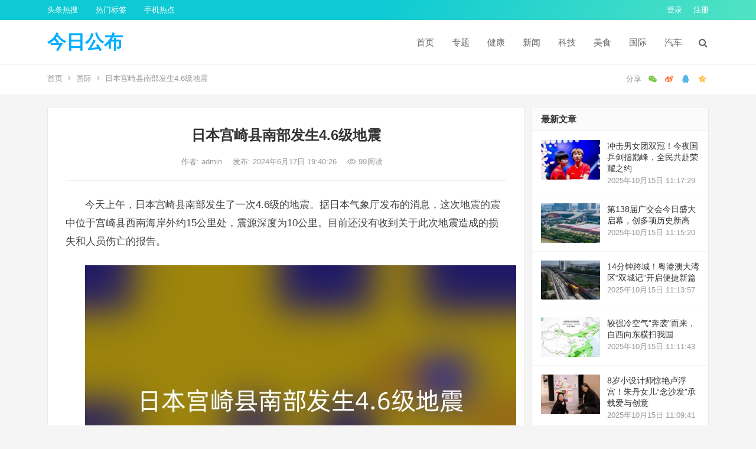

--- FILE ---
content_type: text/html; charset=UTF-8
request_url: http://www.8783918.com/323140.html
body_size: 13226
content:
<!DOCTYPE html>
<html lang="zh-Hans">
<head><style>img.lazy{min-height:1px}</style><link rel="preload" href="http://www.8783918.com/wp-content/plugins/w3-total-cache/pub/js/lazyload.min.js" as="script">
<meta charset="UTF-8">
<meta name="viewport" content="width=device-width, initial-scale=1">
<meta http-equiv="X-UA-Compatible" content="IE=edge">
<meta name="HandheldFriendly" content="true">
<link rel="profile" href="http://gmpg.org/xfn/11">
<title>日本宫崎县南部发生4.6级地震 &#8211; 今日公布</title>
<meta name='robots' content='max-image-preview:large' />
	<style>img:is([sizes="auto" i], [sizes^="auto," i]) { contain-intrinsic-size: 3000px 1500px }</style>
	<link rel='dns-prefetch' href='//www.8783918.com' />
<link rel="alternate" type="application/rss+xml" title="今日公布 &raquo; Feed" href="http://www.8783918.com/feed" />
<link rel="alternate" type="application/rss+xml" title="今日公布 &raquo; 评论 Feed" href="http://www.8783918.com/comments/feed" />
<link rel="alternate" type="application/rss+xml" title="今日公布 &raquo; 日本宫崎县南部发生4.6级地震 评论 Feed" href="http://www.8783918.com/323140.html/feed" />
<script type="text/javascript">
/* <![CDATA[ */
window._wpemojiSettings = {"baseUrl":"https:\/\/s.w.org\/images\/core\/emoji\/16.0.1\/72x72\/","ext":".png","svgUrl":"https:\/\/s.w.org\/images\/core\/emoji\/16.0.1\/svg\/","svgExt":".svg","source":{"concatemoji":"http:\/\/www.8783918.com\/wp-includes\/js\/wp-emoji-release.min.js?ver=6.8.3"}};
/*! This file is auto-generated */
!function(s,n){var o,i,e;function c(e){try{var t={supportTests:e,timestamp:(new Date).valueOf()};sessionStorage.setItem(o,JSON.stringify(t))}catch(e){}}function p(e,t,n){e.clearRect(0,0,e.canvas.width,e.canvas.height),e.fillText(t,0,0);var t=new Uint32Array(e.getImageData(0,0,e.canvas.width,e.canvas.height).data),a=(e.clearRect(0,0,e.canvas.width,e.canvas.height),e.fillText(n,0,0),new Uint32Array(e.getImageData(0,0,e.canvas.width,e.canvas.height).data));return t.every(function(e,t){return e===a[t]})}function u(e,t){e.clearRect(0,0,e.canvas.width,e.canvas.height),e.fillText(t,0,0);for(var n=e.getImageData(16,16,1,1),a=0;a<n.data.length;a++)if(0!==n.data[a])return!1;return!0}function f(e,t,n,a){switch(t){case"flag":return n(e,"\ud83c\udff3\ufe0f\u200d\u26a7\ufe0f","\ud83c\udff3\ufe0f\u200b\u26a7\ufe0f")?!1:!n(e,"\ud83c\udde8\ud83c\uddf6","\ud83c\udde8\u200b\ud83c\uddf6")&&!n(e,"\ud83c\udff4\udb40\udc67\udb40\udc62\udb40\udc65\udb40\udc6e\udb40\udc67\udb40\udc7f","\ud83c\udff4\u200b\udb40\udc67\u200b\udb40\udc62\u200b\udb40\udc65\u200b\udb40\udc6e\u200b\udb40\udc67\u200b\udb40\udc7f");case"emoji":return!a(e,"\ud83e\udedf")}return!1}function g(e,t,n,a){var r="undefined"!=typeof WorkerGlobalScope&&self instanceof WorkerGlobalScope?new OffscreenCanvas(300,150):s.createElement("canvas"),o=r.getContext("2d",{willReadFrequently:!0}),i=(o.textBaseline="top",o.font="600 32px Arial",{});return e.forEach(function(e){i[e]=t(o,e,n,a)}),i}function t(e){var t=s.createElement("script");t.src=e,t.defer=!0,s.head.appendChild(t)}"undefined"!=typeof Promise&&(o="wpEmojiSettingsSupports",i=["flag","emoji"],n.supports={everything:!0,everythingExceptFlag:!0},e=new Promise(function(e){s.addEventListener("DOMContentLoaded",e,{once:!0})}),new Promise(function(t){var n=function(){try{var e=JSON.parse(sessionStorage.getItem(o));if("object"==typeof e&&"number"==typeof e.timestamp&&(new Date).valueOf()<e.timestamp+604800&&"object"==typeof e.supportTests)return e.supportTests}catch(e){}return null}();if(!n){if("undefined"!=typeof Worker&&"undefined"!=typeof OffscreenCanvas&&"undefined"!=typeof URL&&URL.createObjectURL&&"undefined"!=typeof Blob)try{var e="postMessage("+g.toString()+"("+[JSON.stringify(i),f.toString(),p.toString(),u.toString()].join(",")+"));",a=new Blob([e],{type:"text/javascript"}),r=new Worker(URL.createObjectURL(a),{name:"wpTestEmojiSupports"});return void(r.onmessage=function(e){c(n=e.data),r.terminate(),t(n)})}catch(e){}c(n=g(i,f,p,u))}t(n)}).then(function(e){for(var t in e)n.supports[t]=e[t],n.supports.everything=n.supports.everything&&n.supports[t],"flag"!==t&&(n.supports.everythingExceptFlag=n.supports.everythingExceptFlag&&n.supports[t]);n.supports.everythingExceptFlag=n.supports.everythingExceptFlag&&!n.supports.flag,n.DOMReady=!1,n.readyCallback=function(){n.DOMReady=!0}}).then(function(){return e}).then(function(){var e;n.supports.everything||(n.readyCallback(),(e=n.source||{}).concatemoji?t(e.concatemoji):e.wpemoji&&e.twemoji&&(t(e.twemoji),t(e.wpemoji)))}))}((window,document),window._wpemojiSettings);
/* ]]> */
</script>
<style id='wp-emoji-styles-inline-css' type='text/css'>

	img.wp-smiley, img.emoji {
		display: inline !important;
		border: none !important;
		box-shadow: none !important;
		height: 1em !important;
		width: 1em !important;
		margin: 0 0.07em !important;
		vertical-align: -0.1em !important;
		background: none !important;
		padding: 0 !important;
	}
</style>
<link rel='stylesheet' id='wp-block-library-css' href='http://www.8783918.com/wp-includes/css/dist/block-library/style.min.css?ver=6.8.3' type='text/css' media='all' />
<style id='classic-theme-styles-inline-css' type='text/css'>
/*! This file is auto-generated */
.wp-block-button__link{color:#fff;background-color:#32373c;border-radius:9999px;box-shadow:none;text-decoration:none;padding:calc(.667em + 2px) calc(1.333em + 2px);font-size:1.125em}.wp-block-file__button{background:#32373c;color:#fff;text-decoration:none}
</style>
<style id='global-styles-inline-css' type='text/css'>
:root{--wp--preset--aspect-ratio--square: 1;--wp--preset--aspect-ratio--4-3: 4/3;--wp--preset--aspect-ratio--3-4: 3/4;--wp--preset--aspect-ratio--3-2: 3/2;--wp--preset--aspect-ratio--2-3: 2/3;--wp--preset--aspect-ratio--16-9: 16/9;--wp--preset--aspect-ratio--9-16: 9/16;--wp--preset--color--black: #000000;--wp--preset--color--cyan-bluish-gray: #abb8c3;--wp--preset--color--white: #ffffff;--wp--preset--color--pale-pink: #f78da7;--wp--preset--color--vivid-red: #cf2e2e;--wp--preset--color--luminous-vivid-orange: #ff6900;--wp--preset--color--luminous-vivid-amber: #fcb900;--wp--preset--color--light-green-cyan: #7bdcb5;--wp--preset--color--vivid-green-cyan: #00d084;--wp--preset--color--pale-cyan-blue: #8ed1fc;--wp--preset--color--vivid-cyan-blue: #0693e3;--wp--preset--color--vivid-purple: #9b51e0;--wp--preset--gradient--vivid-cyan-blue-to-vivid-purple: linear-gradient(135deg,rgba(6,147,227,1) 0%,rgb(155,81,224) 100%);--wp--preset--gradient--light-green-cyan-to-vivid-green-cyan: linear-gradient(135deg,rgb(122,220,180) 0%,rgb(0,208,130) 100%);--wp--preset--gradient--luminous-vivid-amber-to-luminous-vivid-orange: linear-gradient(135deg,rgba(252,185,0,1) 0%,rgba(255,105,0,1) 100%);--wp--preset--gradient--luminous-vivid-orange-to-vivid-red: linear-gradient(135deg,rgba(255,105,0,1) 0%,rgb(207,46,46) 100%);--wp--preset--gradient--very-light-gray-to-cyan-bluish-gray: linear-gradient(135deg,rgb(238,238,238) 0%,rgb(169,184,195) 100%);--wp--preset--gradient--cool-to-warm-spectrum: linear-gradient(135deg,rgb(74,234,220) 0%,rgb(151,120,209) 20%,rgb(207,42,186) 40%,rgb(238,44,130) 60%,rgb(251,105,98) 80%,rgb(254,248,76) 100%);--wp--preset--gradient--blush-light-purple: linear-gradient(135deg,rgb(255,206,236) 0%,rgb(152,150,240) 100%);--wp--preset--gradient--blush-bordeaux: linear-gradient(135deg,rgb(254,205,165) 0%,rgb(254,45,45) 50%,rgb(107,0,62) 100%);--wp--preset--gradient--luminous-dusk: linear-gradient(135deg,rgb(255,203,112) 0%,rgb(199,81,192) 50%,rgb(65,88,208) 100%);--wp--preset--gradient--pale-ocean: linear-gradient(135deg,rgb(255,245,203) 0%,rgb(182,227,212) 50%,rgb(51,167,181) 100%);--wp--preset--gradient--electric-grass: linear-gradient(135deg,rgb(202,248,128) 0%,rgb(113,206,126) 100%);--wp--preset--gradient--midnight: linear-gradient(135deg,rgb(2,3,129) 0%,rgb(40,116,252) 100%);--wp--preset--font-size--small: 13px;--wp--preset--font-size--medium: 20px;--wp--preset--font-size--large: 36px;--wp--preset--font-size--x-large: 42px;--wp--preset--spacing--20: 0.44rem;--wp--preset--spacing--30: 0.67rem;--wp--preset--spacing--40: 1rem;--wp--preset--spacing--50: 1.5rem;--wp--preset--spacing--60: 2.25rem;--wp--preset--spacing--70: 3.38rem;--wp--preset--spacing--80: 5.06rem;--wp--preset--shadow--natural: 6px 6px 9px rgba(0, 0, 0, 0.2);--wp--preset--shadow--deep: 12px 12px 50px rgba(0, 0, 0, 0.4);--wp--preset--shadow--sharp: 6px 6px 0px rgba(0, 0, 0, 0.2);--wp--preset--shadow--outlined: 6px 6px 0px -3px rgba(255, 255, 255, 1), 6px 6px rgba(0, 0, 0, 1);--wp--preset--shadow--crisp: 6px 6px 0px rgba(0, 0, 0, 1);}:where(.is-layout-flex){gap: 0.5em;}:where(.is-layout-grid){gap: 0.5em;}body .is-layout-flex{display: flex;}.is-layout-flex{flex-wrap: wrap;align-items: center;}.is-layout-flex > :is(*, div){margin: 0;}body .is-layout-grid{display: grid;}.is-layout-grid > :is(*, div){margin: 0;}:where(.wp-block-columns.is-layout-flex){gap: 2em;}:where(.wp-block-columns.is-layout-grid){gap: 2em;}:where(.wp-block-post-template.is-layout-flex){gap: 1.25em;}:where(.wp-block-post-template.is-layout-grid){gap: 1.25em;}.has-black-color{color: var(--wp--preset--color--black) !important;}.has-cyan-bluish-gray-color{color: var(--wp--preset--color--cyan-bluish-gray) !important;}.has-white-color{color: var(--wp--preset--color--white) !important;}.has-pale-pink-color{color: var(--wp--preset--color--pale-pink) !important;}.has-vivid-red-color{color: var(--wp--preset--color--vivid-red) !important;}.has-luminous-vivid-orange-color{color: var(--wp--preset--color--luminous-vivid-orange) !important;}.has-luminous-vivid-amber-color{color: var(--wp--preset--color--luminous-vivid-amber) !important;}.has-light-green-cyan-color{color: var(--wp--preset--color--light-green-cyan) !important;}.has-vivid-green-cyan-color{color: var(--wp--preset--color--vivid-green-cyan) !important;}.has-pale-cyan-blue-color{color: var(--wp--preset--color--pale-cyan-blue) !important;}.has-vivid-cyan-blue-color{color: var(--wp--preset--color--vivid-cyan-blue) !important;}.has-vivid-purple-color{color: var(--wp--preset--color--vivid-purple) !important;}.has-black-background-color{background-color: var(--wp--preset--color--black) !important;}.has-cyan-bluish-gray-background-color{background-color: var(--wp--preset--color--cyan-bluish-gray) !important;}.has-white-background-color{background-color: var(--wp--preset--color--white) !important;}.has-pale-pink-background-color{background-color: var(--wp--preset--color--pale-pink) !important;}.has-vivid-red-background-color{background-color: var(--wp--preset--color--vivid-red) !important;}.has-luminous-vivid-orange-background-color{background-color: var(--wp--preset--color--luminous-vivid-orange) !important;}.has-luminous-vivid-amber-background-color{background-color: var(--wp--preset--color--luminous-vivid-amber) !important;}.has-light-green-cyan-background-color{background-color: var(--wp--preset--color--light-green-cyan) !important;}.has-vivid-green-cyan-background-color{background-color: var(--wp--preset--color--vivid-green-cyan) !important;}.has-pale-cyan-blue-background-color{background-color: var(--wp--preset--color--pale-cyan-blue) !important;}.has-vivid-cyan-blue-background-color{background-color: var(--wp--preset--color--vivid-cyan-blue) !important;}.has-vivid-purple-background-color{background-color: var(--wp--preset--color--vivid-purple) !important;}.has-black-border-color{border-color: var(--wp--preset--color--black) !important;}.has-cyan-bluish-gray-border-color{border-color: var(--wp--preset--color--cyan-bluish-gray) !important;}.has-white-border-color{border-color: var(--wp--preset--color--white) !important;}.has-pale-pink-border-color{border-color: var(--wp--preset--color--pale-pink) !important;}.has-vivid-red-border-color{border-color: var(--wp--preset--color--vivid-red) !important;}.has-luminous-vivid-orange-border-color{border-color: var(--wp--preset--color--luminous-vivid-orange) !important;}.has-luminous-vivid-amber-border-color{border-color: var(--wp--preset--color--luminous-vivid-amber) !important;}.has-light-green-cyan-border-color{border-color: var(--wp--preset--color--light-green-cyan) !important;}.has-vivid-green-cyan-border-color{border-color: var(--wp--preset--color--vivid-green-cyan) !important;}.has-pale-cyan-blue-border-color{border-color: var(--wp--preset--color--pale-cyan-blue) !important;}.has-vivid-cyan-blue-border-color{border-color: var(--wp--preset--color--vivid-cyan-blue) !important;}.has-vivid-purple-border-color{border-color: var(--wp--preset--color--vivid-purple) !important;}.has-vivid-cyan-blue-to-vivid-purple-gradient-background{background: var(--wp--preset--gradient--vivid-cyan-blue-to-vivid-purple) !important;}.has-light-green-cyan-to-vivid-green-cyan-gradient-background{background: var(--wp--preset--gradient--light-green-cyan-to-vivid-green-cyan) !important;}.has-luminous-vivid-amber-to-luminous-vivid-orange-gradient-background{background: var(--wp--preset--gradient--luminous-vivid-amber-to-luminous-vivid-orange) !important;}.has-luminous-vivid-orange-to-vivid-red-gradient-background{background: var(--wp--preset--gradient--luminous-vivid-orange-to-vivid-red) !important;}.has-very-light-gray-to-cyan-bluish-gray-gradient-background{background: var(--wp--preset--gradient--very-light-gray-to-cyan-bluish-gray) !important;}.has-cool-to-warm-spectrum-gradient-background{background: var(--wp--preset--gradient--cool-to-warm-spectrum) !important;}.has-blush-light-purple-gradient-background{background: var(--wp--preset--gradient--blush-light-purple) !important;}.has-blush-bordeaux-gradient-background{background: var(--wp--preset--gradient--blush-bordeaux) !important;}.has-luminous-dusk-gradient-background{background: var(--wp--preset--gradient--luminous-dusk) !important;}.has-pale-ocean-gradient-background{background: var(--wp--preset--gradient--pale-ocean) !important;}.has-electric-grass-gradient-background{background: var(--wp--preset--gradient--electric-grass) !important;}.has-midnight-gradient-background{background: var(--wp--preset--gradient--midnight) !important;}.has-small-font-size{font-size: var(--wp--preset--font-size--small) !important;}.has-medium-font-size{font-size: var(--wp--preset--font-size--medium) !important;}.has-large-font-size{font-size: var(--wp--preset--font-size--large) !important;}.has-x-large-font-size{font-size: var(--wp--preset--font-size--x-large) !important;}
:where(.wp-block-post-template.is-layout-flex){gap: 1.25em;}:where(.wp-block-post-template.is-layout-grid){gap: 1.25em;}
:where(.wp-block-columns.is-layout-flex){gap: 2em;}:where(.wp-block-columns.is-layout-grid){gap: 2em;}
:root :where(.wp-block-pullquote){font-size: 1.5em;line-height: 1.6;}
</style>
<link rel='stylesheet' id='dameiti-style-css' href='http://www.8783918.com/wp-content/themes/dameiti/style.css?ver=20211001' type='text/css' media='all' />
<link rel='stylesheet' id='genericons-style-css' href='http://www.8783918.com/wp-content/themes/dameiti/genericons/genericons/genericons.css?ver=6.8.3' type='text/css' media='all' />
<link rel='stylesheet' id='flaticon-style-css' href='http://www.8783918.com/wp-content/themes/dameiti/assets/css/flaticon.css?ver=20181102' type='text/css' media='all' />
<link rel='stylesheet' id='dameiti-responsive-style-css' href='http://www.8783918.com/wp-content/themes/dameiti/responsive.css?ver=20211001' type='text/css' media='all' />
<script type="text/javascript" src="http://www.8783918.com/wp-includes/js/jquery/jquery.min.js?ver=3.7.1" id="jquery-core-js"></script>
<script type="text/javascript" src="http://www.8783918.com/wp-includes/js/jquery/jquery-migrate.min.js?ver=3.4.1" id="jquery-migrate-js"></script>
<script type="text/javascript" id="simple-likes-public-js-js-extra">
/* <![CDATA[ */
var simpleLikes = {"ajaxurl":"http:\/\/www.8783918.com\/wp-admin\/admin-ajax.php","like":"\u70b9\u8d5e\u8fd9\u7bc7\u6587\u7ae0","unlike":"\u53d6\u6d88\u70b9\u8d5e"};
/* ]]> */
</script>
<script type="text/javascript" src="http://www.8783918.com/wp-content/themes/dameiti/assets/js/simple-likes-public.js?ver=0.5" id="simple-likes-public-js-js"></script>
<link rel="https://api.w.org/" href="http://www.8783918.com/wp-json/" /><link rel="alternate" title="JSON" type="application/json" href="http://www.8783918.com/wp-json/wp/v2/posts/323140" /><link rel="EditURI" type="application/rsd+xml" title="RSD" href="http://www.8783918.com/xmlrpc.php?rsd" />
<meta name="generator" content="WordPress 6.8.3" />
<link rel="canonical" href="http://www.8783918.com/323140.html" />
<link rel='shortlink' href='http://www.8783918.com/?p=323140' />
<link rel="alternate" title="oEmbed (JSON)" type="application/json+oembed" href="http://www.8783918.com/wp-json/oembed/1.0/embed?url=http%3A%2F%2Fwww.8783918.com%2F323140.html" />
<link rel="alternate" title="oEmbed (XML)" type="text/xml+oembed" href="http://www.8783918.com/wp-json/oembed/1.0/embed?url=http%3A%2F%2Fwww.8783918.com%2F323140.html&#038;format=xml" />
<link rel="pingback" href="http://www.8783918.com/xmlrpc.php"><style type="text/css">
	
	/* Theme Colors */
	/* Primary Color */
	a:hover,
	.site-title a,
	.site-header .search-icon:hover .fa,
	.posts-nav-menu ul li a:hover,
	.sidebar .widget a:hover,
	.site-footer .widget a:hover,
	.author-box a:hover,
	article.hentry .edit-link a:hover,
	.comment-content a:hover,
	.entry-meta a:hover,
	.entry-title a:hover,
	.content-list .entry-title a:hover,
	.content-list .entry-title a:hover span,
	.content-list .entry-category a:after,
	.pagination .page-numbers:hover,
	.pagination .page-numbers.current,
	.author-box .author-meta .author-name a:hover,
	article.hentry .edit-link a,
	.author-box a,
	.page-content a,
	.entry-content a,
	.comment-author a,
	.comment-content a,
	.comment-reply-title small a:hover,
	.sidebar .widget a,
	.friend-nav li a:hover,
	.tooltip .left .contact-info h3,
	.single #primary .entry-footer .entry-like a,
	.single #primary .entry-footer .entry-sponsor span,
	.zhuanti-heading .section-more a:hover,
	.mini-page h4 a:hover,
	.mini-page ul li a:hover,
	.single-breadcrumbs a:hover,
	.bottom-right span.icon-link .text,
	.bottom-right a .text,
	#site-bottom a:hover,
	#tag_letter li a,
	#all_tags li a,
	#all_tags li a:hover {
		color: #00aeff;
	}	

	button,
	.btn,
	input[type="submit"],
	input[type="reset"],
	input[type="button"],
	.friend .friend-title:before,
	.partner-title:before,
	.sidebar .widget .widget-title:before,
	.related-content .section-title:before,
	.comment-reply-title:before,
	.comments-title:before,
	.posts-nav-menu ul li a:after,
	.single #primary .entry-footer .entry-like a:hover,
	.single #primary .entry-footer .entry-sponsor span:hover,
	.content-list .entry-category a,
	.entry-tags .tag-links a:hover,
	.must-log-in a,
	.widget_tag_cloud .tagcloud a:hover,
	.sidebar .widget_tabs .tab-content .tag-cloud-link:hover,
	#tag_letter li a:hover {
		background-color: #00aeff;		
	}
	.sf-menu li li a:hover {
		background-color: #00aeff !important;
	}
	@media only screen and (max-width: 959px) {
		#primary-menu {
			background-color: #00aeff;
		}
	}
	.single #primary .entry-footer .entry-like a,
	.single #primary .entry-footer .entry-like a:hover,
	.single #primary .entry-footer .entry-sponsor span,
	#all_tags li a:hover {
		border-color: #00aeff;
	}
	/* Secondary Color */
	.content-list .entry-title span,
	.page-content a:hover,
	.entry-content a:hover,
	article.hentry .edit-link a:hover,
	.author-box .author-meta .author-name a:hover,
	.sidebar .widget_custom_text h4 {
		color: #ff4c4c;
	}
	.sidebar .widget_custom_text:hover {
		border-color: #ff4c4c;
	}
	.sidebar .widget_custom_text .widget-title {
		background-color: #ff4c4c;
	}

	/* Tertiary Color */

	.content-list .entry-meta .entry-like a.liked {
		color: #76b852 !important;
	}
			.entry-content p {
			text-indent: 2em;
		}
	
	 
		#primary-menu {
			margin-right: 30px;
		}	
	
	/* Top Bar Color */
	.top-bar {
	    background: linear-gradient(105deg, #0ecad4, #0ecad4, #50e3c2);		
	}	
	/* Bottom Content Color */
	.bottom-content {
	    background: linear-gradient(105deg, #0ecad4, #0ecad4, #50e3c2);
	}
</style>

</head>

<body class="wp-singular post-template-default single single-post postid-323140 single-format-standard wp-theme-dameiti group-blog">
<div id="page" class="site">
		<div class="top-bar clear">

		<div class="container">

			<nav id="top-nav" class="top-navigation">
				<div class="menu-%e9%a1%b6%e9%83%a8%e5%af%bc%e8%88%aa%e8%8f%9c%e5%8d%95-container"><ul id="top-menu" class="sf-menu"><li id="menu-item-1141" class="menu-item menu-item-type-post_type menu-item-object-page menu-item-1141"><a href="http://www.8783918.com/latest-by-cat-2">头条热搜</a></li>
<li id="menu-item-303013" class="menu-item menu-item-type-post_type menu-item-object-page menu-item-303013"><a href="http://www.8783918.com/tags">热门标签</a></li>
<li id="menu-item-303014" class="menu-item menu-item-type-taxonomy menu-item-object-category menu-item-303014"><a href="http://www.8783918.com/mobile">手机热点</a></li>
</ul></div>			</nav><!-- #primary-nav -->

			<div class="header-right">
				<ul>
				
											<li class="header-login">
							<a href="http://www.8783918.com/wp-login.php" title="登录">登录</a>
						</li>
					
											<li class="header-register">
							<a href="http://www.8783918.com/wp-login.php?action=register" title="注册">注册</a>
						</li>
						

					

				
				</ul>
		
			</div><!-- .header-right -->

		</div><!-- .container -->

	</div><!--.top-bar-->

	
	<header id="masthead" class="site-header clear">
				<div class="container">

			<div class="site-branding">

				
					<div class="site-title">
						<h1><a href="http://www.8783918.com">今日公布</a></h1>
					</div><!-- .site-title -->

				
								<div class="site-desc no-mobile-desc">
										<div class="line1 no-line2"></div>
					<div class="line2"></div>
				</div><!-- .site-desc -->
				
			</div><!-- .site-branding -->		

						<nav id="primary-nav" class="primary-navigation tablet_menu_col_6 phone_menu_col_4">
				<div class="menu-main-container"><ul id="primary-menu" class="sf-menu"><li id="menu-item-1268" class="menu-item menu-item-type-custom menu-item-object-custom menu-item-home menu-item-1268"><a href="http://www.8783918.com/">首页</a></li>
<li id="menu-item-303004" class="menu-item menu-item-type-taxonomy menu-item-object-category menu-item-303004"><a href="http://www.8783918.com/zhuanti">专题</a></li>
<li id="menu-item-354827" class="menu-item menu-item-type-taxonomy menu-item-object-category menu-item-354827"><a href="http://www.8783918.com/health">健康</a></li>
<li id="menu-item-303006" class="menu-item menu-item-type-taxonomy menu-item-object-category menu-item-303006"><a href="http://www.8783918.com/news">新闻</a></li>
<li id="menu-item-303007" class="menu-item menu-item-type-taxonomy menu-item-object-category menu-item-303007"><a href="http://www.8783918.com/tech">科技</a></li>
<li id="menu-item-303008" class="menu-item menu-item-type-taxonomy menu-item-object-category menu-item-303008"><a href="http://www.8783918.com/food">美食</a></li>
<li id="menu-item-303009" class="menu-item menu-item-type-taxonomy menu-item-object-category current-post-ancestor current-menu-parent current-post-parent menu-item-303009"><a href="http://www.8783918.com/guoji">国际</a></li>
<li id="menu-item-303010" class="menu-item menu-item-type-taxonomy menu-item-object-category menu-item-303010"><a href="http://www.8783918.com/auto">汽车</a></li>
</ul></div>			</nav><!-- #primary-nav -->

			<div class="header-toggles  ">
				<button class="toggle nav-toggle mobile-nav-toggle" data-toggle-target=".menu-modal"  data-toggle-body-class="showing-menu-modal" aria-expanded="false" data-set-focus=".close-nav-toggle">
					<span class="toggle-inner">
						<span class="toggle-icon">
							<svg class="svg-icon" aria-hidden="true" role="img" focusable="false" xmlns="http://www.w3.org/2000/svg" width="26" height="7" viewBox="0 0 26 7"><path fill-rule="evenodd" d="M332.5,45 C330.567003,45 329,43.4329966 329,41.5 C329,39.5670034 330.567003,38 332.5,38 C334.432997,38 336,39.5670034 336,41.5 C336,43.4329966 334.432997,45 332.5,45 Z M342,45 C340.067003,45 338.5,43.4329966 338.5,41.5 C338.5,39.5670034 340.067003,38 342,38 C343.932997,38 345.5,39.5670034 345.5,41.5 C345.5,43.4329966 343.932997,45 342,45 Z M351.5,45 C349.567003,45 348,43.4329966 348,41.5 C348,39.5670034 349.567003,38 351.5,38 C353.432997,38 355,39.5670034 355,41.5 C355,43.4329966 353.432997,45 351.5,45 Z" transform="translate(-329 -38)" /></svg>						</span>
						<span class="toggle-text">菜单</span>
					</span>
				</button><!-- .nav-toggle -->
			</div><!-- .header-toggles -->	

			 
				<div class="header-search-icon">
					<span class="search-icon">
						<i class="fa fa-search"></i>
						<i class="fa fa-close"></i>			
					</span>
				</div>
			
			 
				<div class="header-search">
					<form id="searchform" method="get" action="http://www.8783918.com/">
	<input type="search" name="s" class="search-input" placeholder="请输入关键词" autocomplete="off">
	<button type="submit" class="search-submit">搜索</button>		
</form>				</div><!-- .header-search -->
					

		</div><!-- .container -->

	</header><!-- #masthead -->	

	<div class="menu-modal cover-modal header-footer-group" data-modal-target-string=".menu-modal">

		<div class="menu-modal-inner modal-inner">

			<div class="menu-wrapper section-inner">

				<div class="menu-top">

					<button class="toggle close-nav-toggle fill-children-current-color" data-toggle-target=".menu-modal" data-toggle-body-class="showing-menu-modal" aria-expanded="false" data-set-focus=".menu-modal">
						<span class="toggle-text">关闭菜单</span>
						<svg class="svg-icon" aria-hidden="true" role="img" focusable="false" xmlns="http://www.w3.org/2000/svg" width="16" height="16" viewBox="0 0 16 16"><polygon fill="" fill-rule="evenodd" points="6.852 7.649 .399 1.195 1.445 .149 7.899 6.602 14.352 .149 15.399 1.195 8.945 7.649 15.399 14.102 14.352 15.149 7.899 8.695 1.445 15.149 .399 14.102" /></svg>					</button><!-- .nav-toggle -->

					
					<nav class="mobile-menu" aria-label="Mobile" role="navigation">

						<ul class="modal-menu reset-list-style">

						<li class="menu-item menu-item-type-custom menu-item-object-custom menu-item-home menu-item-1268"><div class="ancestor-wrapper"><a href="http://www.8783918.com/">首页</a></div><!-- .ancestor-wrapper --></li>
<li class="menu-item menu-item-type-taxonomy menu-item-object-category menu-item-303004"><div class="ancestor-wrapper"><a href="http://www.8783918.com/zhuanti">专题</a></div><!-- .ancestor-wrapper --></li>
<li class="menu-item menu-item-type-taxonomy menu-item-object-category menu-item-354827"><div class="ancestor-wrapper"><a href="http://www.8783918.com/health">健康</a></div><!-- .ancestor-wrapper --></li>
<li class="menu-item menu-item-type-taxonomy menu-item-object-category menu-item-303006"><div class="ancestor-wrapper"><a href="http://www.8783918.com/news">新闻</a></div><!-- .ancestor-wrapper --></li>
<li class="menu-item menu-item-type-taxonomy menu-item-object-category menu-item-303007"><div class="ancestor-wrapper"><a href="http://www.8783918.com/tech">科技</a></div><!-- .ancestor-wrapper --></li>
<li class="menu-item menu-item-type-taxonomy menu-item-object-category menu-item-303008"><div class="ancestor-wrapper"><a href="http://www.8783918.com/food">美食</a></div><!-- .ancestor-wrapper --></li>
<li class="menu-item menu-item-type-taxonomy menu-item-object-category current-post-ancestor current-menu-parent current-post-parent menu-item-303009"><div class="ancestor-wrapper"><a href="http://www.8783918.com/guoji">国际</a></div><!-- .ancestor-wrapper --></li>
<li class="menu-item menu-item-type-taxonomy menu-item-object-category menu-item-303010"><div class="ancestor-wrapper"><a href="http://www.8783918.com/auto">汽车</a></div><!-- .ancestor-wrapper --></li>

						</ul>

					</nav>

				</div><!-- .menu-top -->

			</div><!-- .menu-wrapper -->

		</div><!-- .menu-modal-inner -->

	</div><!-- .menu-modal -->		

	<div class="header-space"></div>

	
			<div class="single-breadcrumbs clear">
			<div class="container">
				<a href="http://www.8783918.com">首页</a> <i class="fa fa-angle-right"></i> <a target="_blank" href="http://www.8783918.com/guoji " >国际</a>  <span class="single-breadcrumbs-title"><i class="fa fa-angle-right"></i> 日本宫崎县南部发生4.6级地震</span>

				<span class="single-posts-nav">
					
						<span class="custom-share">
							<span class="social-share" data-sites="wechat, weibo, qq, qzone"></span>
						</span>

										
				</span>
			</div>
		</div>
	
<div id="content" class="site-content site_container container clear">
	
	<div id="primary" class="content-area">

		<div class="content-wrapper">

			<main id="main" class="site-main" >

			
<article id="post-323140" class="post-323140 post type-post status-publish format-standard hentry category-guoji">

	<header class="entry-header">	

			<h1 class="entry-title">日本宫崎县南部发生4.6级地震</h1>
				<div class="entry-meta">

	
		<span class="entry-author">
			作者:
			<a href="http://www.8783918.com/author/admin">
				
				admin			</a>

		</span><!-- .entry-author -->

	
		

	
		<span class="entry-date">
			发布: 2024年6月17日 19:40:26		</span><!-- .entry-date -->

	
			<span class="entry-views"><i class="flaticon-eye"></i> 99<em>阅读</em></span>
		

	
</div><!-- .entry-meta -->
			
	</header><!-- .entry-header -->
	<!--baidu_push_js--> 
<script type="text/javascript">
        (function() {
            var bp = document.createElement('script');
            var curProtocol = window.location.protocol.split(':')[0];
            if (curProtocol === 'https') {
                bp.src = 'https://zz.bdstatic.com/linksubmit/push.js';
            } else {
                bp.src = 'http://push.zhanzhang.baidu.com/push.js';
            }
            var s = document.getElementsByTagName("script")[0];
            s.parentNode.insertBefore(bp, s);
        })();
    </script> 
<!--baidu_push_js-->

	
		
	<div class="entry-content">
			
		
		<p>今天上午，日本宫崎县南部发生了一次4.6级的地震。据日本气象厅发布的消息，这次地震的震中位于宫崎县西南海岸外约15公里处，震源深度为10公里。目前还没有收到关于此次地震造成的损失和人员伤亡的报告。</p>
<p><img class="lazy" decoding="async" src="data:image/svg+xml,%3Csvg%20xmlns='http://www.w3.org/2000/svg'%20viewBox='0%200%201%201'%3E%3C/svg%3E" data-src="http://www.8783918.com/uploads/202406/17/8e90aee7e0e97d94.jpg" alt="日本宫崎县南部发生4.6级地震" /></p>
<p>地震是一种自然灾害，它可以给人们的生命财产带来巨大的损失。因此，在地震发生时，我们应该采取正确的应对措施，以减少损失。例如，在室内时要保持冷静，尽量避免到有危险的地方去；在室外时要注意远离高楼大厦、电线杆等可能倒塌的物体，以免被砸伤。</p>
<p>地震是一种不可预测的自然灾害，我们应该时刻保持警惕，做好应对措施。希望有关部门能够及时发布相关信息，让人们做好防范工作。</p>
	</div><!-- .entry-content -->

		<div class="single-credit">
	声明：本站所有文章均来自网络用户投稿，需要消费、投资的项目请注意识别真伪，谨防上当受骗，本站只负责信息刊登，不提供内容鉴别及纠纷问题。投稿内容若侵犯了您的权益请及时联系客服删除。	</div>

	<!--	<div class="single-credit">
			本文来自网络，不代表今日公布立场，转载请注明出处：<a href="http://www.8783918.com/323140.html"">http://www.8783918.com/323140.html</a>		</div> -->

	
	<div class="entry-footer clear">

				<div class="entry-footer-right">
							

		</div>

	</div><!-- .entry-footer -->

	<div class="entry-bottom clear">
		<div class="entry-tags">

							
			
		</div><!-- .entry-tags -->	

		
			<span class="custom-share">
				<span class="social-share" data-sites="wechat, weibo, qq, qzone"></span>
			</span>

		
	</div>
</article><!-- #post-## -->




<div id="post-nav" class="clear">
            <div class="ht_grid_1_2 post-previous">
            <a class="previous" href="http://www.8783918.com/323136.html">
            	<span><i class="fa fa-angle-left"></i> 上一篇</span>
				<div class="thumbnail-wrap">
											<a target="_blank" class="thumbnail-link" href="http://www.8783918.com/323136.html"><div class="thumbnail-wrap"><img class="lazy" src="data:image/svg+xml,%3Csvg%20xmlns='http://www.w3.org/2000/svg'%20viewBox='0%200%201%201'%3E%3C/svg%3E" data-src="http://www.8783918.com/wp-content/themes/dameiti/thumb.php?src=http://www.8783918.com/uploads/202406/17/d48b83d8b7663c07.jpg&w=400&h=150" alt="美国洛杉矶山火肆虐，过火面积升至近60平方公里，仅2%火势得到控制"/></div></a>									</div><!-- .thumbnail-wrap -->					            	
	            <h4>美国洛杉矶山火肆虐，过火面积升至近60平方公里，仅2%火势得到控制</h4>
	            <div class="shadow"></div>
	        </a>
        </div>
                <div class="ht_grid_1_2 post-next">
             <a class="next" href="http://www.8783918.com/323145.html">
            	<span>下一篇 <i class="fa fa-angle-right"></i></span>
				<div class="thumbnail-wrap">
											<a target="_blank" class="thumbnail-link" href="http://www.8783918.com/323145.html"><div class="thumbnail-wrap"><img class="lazy" src="data:image/svg+xml,%3Csvg%20xmlns='http://www.w3.org/2000/svg'%20viewBox='0%200%201%201'%3E%3C/svg%3E" data-src="http://www.8783918.com/wp-content/themes/dameiti/thumb.php?src=http://www.8783918.com/uploads/202406/17/bbb350f2e39808ee.jpg&w=400&h=150" alt="一架从新西兰飞澳大利亚客机起飞后疑似起火被迫改道降落"/></div></a>									</div><!-- .thumbnail-wrap -->				            
	            <h4>一架从新西兰飞澳大利亚客机起飞后疑似起火被迫改道降落</h4>
	            <div class="shadow"></div>
	        </a>
        </div>
    </div><!-- .post-nav -->





	<div class="related-content">

		<h3 class="section-title">相关推荐</h3>

		<ul class="clear">	



		<li class="hentry">
			
			<span class="entry-title"><a href="http://www.8783918.com/396935.html">全球商贸新地标！&#8221;世界超市&#8221;6.0版盛大启幕</a></span>

			<span class="entry-meta">
									<span class="entry-views"><i class="flaticon-eye"></i> 95<em>阅读</em></span>
					

								
			</span><!-- .entry-meta -->

		</li><!-- .featured-slide .hentry -->

		
		<li class="hentry">
			
			<span class="entry-title"><a href="http://www.8783918.com/374811.html">DeepSeek核心高管离职创业</a></span>

			<span class="entry-meta">
									<span class="entry-views"><i class="flaticon-eye"></i> 435<em>阅读</em></span>
					

								
			</span><!-- .entry-meta -->

		</li><!-- .featured-slide .hentry -->

		
		<li class="hentry">
			
			<span class="entry-title"><a href="http://www.8783918.com/374683.html">宋慧乔牛仔配小香风：文艺优雅新风尚</a></span>

			<span class="entry-meta">
									<span class="entry-views"><i class="flaticon-eye"></i> 431<em>阅读</em></span>
					

								
			</span><!-- .entry-meta -->

		</li><!-- .featured-slide .hentry -->

		
		<li class="hentry">
			
			<span class="entry-title"><a href="http://www.8783918.com/374665.html">C罗40岁再夺第36冠，传奇之路续写辉煌</a></span>

			<span class="entry-meta">
									<span class="entry-views"><i class="flaticon-eye"></i> 429<em>阅读</em></span>
					

								
			</span><!-- .entry-meta -->

		</li><!-- .featured-slide .hentry -->

		
		<li class="hentry">
			
			<span class="entry-title"><a href="http://www.8783918.com/374070.html">国外网红北京扫货Labubu</a></span>

			<span class="entry-meta">
									<span class="entry-views"><i class="flaticon-eye"></i> 413<em>阅读</em></span>
					

								
			</span><!-- .entry-meta -->

		</li><!-- .featured-slide .hentry -->

		
		<li class="hentry">
			
			<span class="entry-title"><a href="http://www.8783918.com/374058.html">樊振东在德观赛展笑颜，赛场外尽显体育热情</a></span>

			<span class="entry-meta">
									<span class="entry-views"><i class="flaticon-eye"></i> 575<em>阅读</em></span>
					

								
			</span><!-- .entry-meta -->

		</li><!-- .featured-slide .hentry -->

		
		</ul><!-- .featured-grid -->

	</div><!-- .related-content -->



			</main><!-- #main -->

		</div><!-- .content-wrapper -->

	</div><!-- #primary -->


<aside id="secondary" class="widget-area sidebar">
	<div class="sidebar__inner">
		<div id="dameiti-category-posts-2" class="widget widget-dameiti-category-posts widget_posts_thumbnail">
			<h3 class="widget-title"><span>最新文章</span></h3>
			<ul><li class="clear"><a href="http://www.8783918.com/396990.html" rel="bookmark"><div class="thumbnail-wrap"><img width="300" height="200" src="http://www.8783918.com/wp-content/uploads/2025/10/1-9-300x200.jpg" class="attachment-dameiti_list_thumb size-dameiti_list_thumb wp-post-image" alt="" decoding="async" srcset="http://www.8783918.com/wp-content/uploads/2025/10/1-9-300x200.jpg 300w, http://www.8783918.com/wp-content/uploads/2025/10/1-9.jpg 436w" sizes="(max-width: 300px) 100vw, 300px" loading="eager" /></div></a><div class="entry-wrap"><h3><a href="http://www.8783918.com/396990.html" rel="bookmark">冲击男女团双冠！今夜国乒剑指巅峰，全民共赴荣耀之约</a></h3><div class="entry-meta">2025年10月15日 11:17:29</div></div></li><li class="clear"><a href="http://www.8783918.com/396987.html" rel="bookmark"><div class="thumbnail-wrap"><img width="300" height="200" src="http://www.8783918.com/wp-content/uploads/2025/10/1-8-300x200.jpg" class="attachment-dameiti_list_thumb size-dameiti_list_thumb wp-post-image" alt="" decoding="async" loading="eager" /></div></a><div class="entry-wrap"><h3><a href="http://www.8783918.com/396987.html" rel="bookmark">第138届广交会今日盛大启幕，创多项历史新高</a></h3><div class="entry-meta">2025年10月15日 11:15:20</div></div></li><li class="clear"><a href="http://www.8783918.com/396984.html" rel="bookmark"><div class="thumbnail-wrap"><img width="300" height="200" src="http://www.8783918.com/wp-content/uploads/2025/10/1-7-300x200.jpg" class="attachment-dameiti_list_thumb size-dameiti_list_thumb wp-post-image" alt="" decoding="async" loading="eager" /></div></a><div class="entry-wrap"><h3><a href="http://www.8783918.com/396984.html" rel="bookmark">14分钟跨城！粤港澳大湾区“双城记”开启便捷新篇</a></h3><div class="entry-meta">2025年10月15日 11:13:57</div></div></li><li class="clear"><a href="http://www.8783918.com/396981.html" rel="bookmark"><div class="thumbnail-wrap"><img width="300" height="200" src="http://www.8783918.com/wp-content/uploads/2025/10/1-6-300x200.jpg" class="attachment-dameiti_list_thumb size-dameiti_list_thumb wp-post-image" alt="" decoding="async" loading="eager" /></div></a><div class="entry-wrap"><h3><a href="http://www.8783918.com/396981.html" rel="bookmark">较强冷空气“奔袭”而来，自西向东横扫我国</a></h3><div class="entry-meta">2025年10月15日 11:11:43</div></div></li><li class="clear"><a href="http://www.8783918.com/396978.html" rel="bookmark"><div class="thumbnail-wrap"><img width="300" height="200" src="http://www.8783918.com/wp-content/uploads/2025/10/1-5-300x200.jpg" class="attachment-dameiti_list_thumb size-dameiti_list_thumb wp-post-image" alt="" decoding="async" loading="eager" /></div></a><div class="entry-wrap"><h3><a href="http://www.8783918.com/396978.html" rel="bookmark">8岁小设计师惊艳卢浮宫！朱丹女儿“念沙发”承载爱与创意</a></h3><div class="entry-meta">2025年10月15日 11:09:41</div></div></li><li class="clear"><a href="http://www.8783918.com/396975.html" rel="bookmark"><div class="thumbnail-wrap"><img width="300" height="200" src="http://www.8783918.com/wp-content/uploads/2025/10/1-4-300x200.jpg" class="attachment-dameiti_list_thumb size-dameiti_list_thumb wp-post-image" alt="" decoding="async" loading="eager" /></div></a><div class="entry-wrap"><h3><a href="http://www.8783918.com/396975.html" rel="bookmark">微软亮出散热王牌HXU：AI时代的数据中心“降温神器”</a></h3><div class="entry-meta">2025年10月15日 11:07:15</div></div></li></ul>
			</div>	</div><!-- .sidebar__inner -->
</aside><!-- #secondary -->

	</div><!-- #content .site-content -->

	<footer id="colophon" class="site-footer clear">

		<div class="clear"></div>

		
		
		
		<div id="site-bottom" class="clear">

			<div class="container">
				
				
				<div class="menu-%e9%a1%b6%e9%83%a8%e5%af%bc%e8%88%aa%e8%8f%9c%e5%8d%95-container"><ul id="footer-menu" class="footer-nav"><li class="menu-item menu-item-type-post_type menu-item-object-page menu-item-1141"><a href="http://www.8783918.com/latest-by-cat-2">头条热搜</a></li>
<li class="menu-item menu-item-type-post_type menu-item-object-page menu-item-303013"><a href="http://www.8783918.com/tags">热门标签</a></li>
<li class="menu-item menu-item-type-taxonomy menu-item-object-category menu-item-303014"><a href="http://www.8783918.com/mobile">手机热点</a></li>
</ul></div>	

				<div class="site-info">

					© 2022 <a href="http://www.8783918.com/" target="_blank">今日公布</a> -<a href="https://beian.miit.gov.cn/" target="_blank">  鄂ICP备2021007393号 -8</a><a href="https://beian.miit.gov.cn/" target="_blank"> - 
 3080278196</a> <a href="http://mip.kdsgn.cn">众人国士网<a/>
<a href="http://shop123.mip.kdsgn.cn">避迹藏时网<a/>
<a href="http://news2023.mip.kdsgn.cn">齐大非偶网<a/>
<a href="http://blog360.mip.kdsgn.cn">傍观冷眼网<a/>
<a href="http://tech88.mip.kdsgn.cn">话里有话网<a/>
<a href="http://data24.mip.kdsgn.cn">人心所向网<a/>
<a href="http://ai2024.mip.kdsgn.cn">矫揉造作网<a/>
<a href="http://cloud99.mip.kdsgn.cn">飘茵随溷网<a/>
<a href="http://web3go.mip.kdsgn.cn">诲盗诲淫网<a/>
<a href="http://mobile5g.mip.kdsgn.cn">草木知威网<a/>
<a href="http://game2025.mip.kdsgn.cn">黑白分明网<a/>
<a href="http://travel365.mip.kdsgn.cn">一至于此网<a/>
<a href="http://foodie6.mip.kdsgn.cn">爱财如命网<a/>
<a href="http://health100.mip.kdsgn.cn">一无所取网<a/>
<a href="http://edu360.mip.kdsgn.cn">薮中荆曲网<a/>
<a href="http://finance8.mip.kdsgn.cn">不吐不茹网<a/>
<a href="http://car2024.mip.kdsgn.cn">记功忘失网<a/>
<a href="http://home365.mip.kdsgn.cn">言而有信网<a/>
<a href="http://sport24.mip.kdsgn.cn">视同路人网<a/>
<a href="https://seo.8783918.com">SEO排名网</a> <a href="http://www.100kuqs.com">现代新闻频道</a> 
<a href="http://www.7dianwang.com">7点网</a> 
<a href="http://www.qq360.com.cn">在线发稿</a>  <a href="https://didi.seowhy.com">搜外友链</a> <a href="https://www.canyin8.net">餐饮加盟网</a>  <a href="https://m.0553life.com">芜湖生活网</a>
<a href="https://www.tengxunoyinzu.cn">滕寻吟</a>
<a href="https://www.marketmonitorglobal.com.cn">中国行业研究网</a>
<a href="https://www.krbk.com">酷百科</a>
<a href="https://www.92uk.com">92u百科</a>
<a href="https://www.zbcctv5.com">nba比赛直播</a>
<a href="https://www.36so.com">篮球直播</a>
<a href="https://tititxt.com">天天见闻</a>
<a href="http://www.zhenxuan168.com/">小吃培训</a>
<a href="https://www.asmt.cn">NBA赛程</a>
				</div><!-- .site-info -->
				
			</div><!-- .container -->

		</div>
		<!-- #site-bottom -->
							
	</footer><!-- #colophon -->
	
</div><!-- #page -->

<div class="bottom-right">
	
	
	
		<div id="back-top" class="bottom-icon">
		<a href="#top" title="返回顶部">
			<span class="icon"><i class="fa fa-chevron-up"></i></span>
			<span class="text">返回顶部</span>
		</a>
	</div>
	</div><!-- .bottom-right -->

<script type="speculationrules">
{"prefetch":[{"source":"document","where":{"and":[{"href_matches":"\/*"},{"not":{"href_matches":["\/wp-*.php","\/wp-admin\/*","\/wp-content\/uploads\/*","\/wp-content\/*","\/wp-content\/plugins\/*","\/wp-content\/themes\/dameiti\/*","\/*\\?(.+)"]}},{"not":{"selector_matches":"a[rel~=\"nofollow\"]"}},{"not":{"selector_matches":".no-prefetch, .no-prefetch a"}}]},"eagerness":"conservative"}]}
</script>
<script type="text/javascript" src="http://www.8783918.com/wp-content/themes/dameiti/assets/js/superfish.js?ver=6.8.3" id="superfish-js"></script>
<script type="text/javascript" src="http://www.8783918.com/wp-content/themes/dameiti/assets/js/modernizr.js?ver=6.8.3" id="modernizr-js"></script>
<script type="text/javascript" src="http://www.8783918.com/wp-content/themes/dameiti/assets/js/html5.js?ver=6.8.3" id="html5-js"></script>
<script type="text/javascript" src="http://www.8783918.com/wp-content/themes/dameiti/assets/js/owl.carousel.min.js?ver=6.8.3" id="owl-carousel-js"></script>
<script type="text/javascript" src="http://www.8783918.com/wp-content/themes/dameiti/assets/js/jquery.tabslet.min.js?ver=20181120" id="tabslet-js"></script>
<script type="text/javascript" src="http://www.8783918.com/wp-content/themes/dameiti/assets/js/jquery.matchHeight-min.js?ver=20181120" id="match-height-js"></script>
<script type="text/javascript" src="http://www.8783918.com/wp-content/themes/dameiti/assets/js/index.js?ver=20200320" id="index-js"></script>
<script type="text/javascript" src="http://www.8783918.com/wp-content/themes/dameiti/assets/js/qrcode.js?ver=6.8.3" id="qrcode-js"></script>
<script type="text/javascript" src="http://www.8783918.com/wp-content/themes/dameiti/assets/js/social-share.js?ver=6.8.3" id="social-share-js"></script>
<script type="text/javascript" src="http://www.8783918.com/wp-content/themes/dameiti/assets/js/jquery.custom.js?ver=20181120" id="dameiti-custom-js"></script>
    <script>
    /(trident|msie)/i.test(navigator.userAgent)&&document.getElementById&&window.addEventListener&&window.addEventListener("hashchange",function(){var t,e=location.hash.substring(1);/^[A-z0-9_-]+$/.test(e)&&(t=document.getElementById(e))&&(/^(?:a|select|input|button|textarea)$/i.test(t.tagName)||(t.tabIndex=-1),t.focus())},!1);
    </script>
    


<script src="http://www.8783918.com/wp-content/themes/dameiti/assets/js/sticky-sidebar.min.js"></script>

<script>

(function($){ //create closure so we can safely use $ as alias for jQuery

    $(document).ready(function(){

        "use strict";
		$(window).load(function() {
			var stickySidebar = new StickySidebar('#secondary', {
				topSpacing: 20,
				bottomSpacing: 20,
				containerSelector: '.site_container',
				innerWrapperSelector: '.sidebar__inner'
			});
		});	

    });


})(jQuery);
</script>




<script>
(function($){ //create closure so we can safely use $ as alias for jQuery

    $(document).ready(function(){

        "use strict";

		if ($(window).width() >= 960) {

			var mn  = $(".site-header");
			var mns = "main-nav-scrolled";
			var hdr = $('.top-bar').height();
  
			$(window).scroll(function() {
			  if( $(this).scrollTop() > hdr ) {
			    mn.addClass(mns);
			    $('.header-space').css('display','block');
			  } else {
			    mn.removeClass(mns);
			    $('.header-space').css('display','none');
			  }
			});	

		}

    });


})(jQuery);	
</script>

<script>
(function($){ //create closure so we can safely use $ as alias for jQuery

    $(document).ready(function(){

        "use strict";

		$('.content-block .owl-carousel').owlCarousel({
			autoplay: true,
			autoplayHoverPause: true,
		    loop:true,
		    margin:15,
		    dots: false,
		    nav:true,
		    responsiveClass:true,
		    responsive:{
		        0:{
		            items:2,
		            nav:true
		        },
		        600:{
		            items:3,
		            nav:true
		        },
		        1000:{
		            items:5,
		            nav:true,
		            loop:true
		        }
		    }
		})

		$('.bxslider').owlCarousel({
			autoplay: true,
			autoplayHoverPause: true,
			loop: true,
		    dots: true,
		    nav:true,
		    responsiveClass:true,
			responsive:{
			    0:{
			        items:1
			    },
			    600:{
			        items:1
			    },
			    1000:{
			        items:1
			    }
			}		    		    
		})	
		$('.widget_media_gallery .owl-carousel').owlCarousel({
			autoplay: true,
			autoplayHoverPause: true,
			loop: true,
		    dots: true,
		    nav:true,
		    responsiveClass:true,
			responsive:{
			    0:{
			        items:1
			    },
			    600:{
			        items:1
			    },
			    1000:{
			        items:1
			    }
			}
		})

		$('#primary .entry-content .owl-carousel').owlCarousel({
			autoplay: true,
			autoplayHoverPause: true,
			loop: true,
		    dots: true,
		    nav:true,
		    responsiveClass:true,
			responsive:{
			    0:{
			        items:1
			    },
			    600:{
			        items:1
			    },
			    1000:{
			        items:1
			    }
			}
		})							

    });


})(jQuery);	
</script>

<script>window.w3tc_lazyload=1,window.lazyLoadOptions={elements_selector:".lazy",callback_loaded:function(t){var e;try{e=new CustomEvent("w3tc_lazyload_loaded",{detail:{e:t}})}catch(a){(e=document.createEvent("CustomEvent")).initCustomEvent("w3tc_lazyload_loaded",!1,!1,{e:t})}window.dispatchEvent(e)}}</script><script async src="http://www.8783918.com/wp-content/plugins/w3-total-cache/pub/js/lazyload.min.js"></script></body>
</html>

<!--
Performance optimized by W3 Total Cache. Learn more: https://www.boldgrid.com/w3-total-cache/

使用 00对象缓存Memcached
使用页面缓存Disk: Enhanced 
延迟加载
使用数据库缓存Memcached

Served from: 8783918.com @ 2025-12-03 09:54:04 by W3 Total Cache
-->

--- FILE ---
content_type: text/css
request_url: http://www.8783918.com/wp-content/themes/dameiti/style.css?ver=20211001
body_size: 26584
content:
@charset "UTF-8";
/*
Theme Name: Dameiti
Theme URI: https://www.zhutibaba.com/themes/dameiti
Author: 主题巴巴
Author URI: https://www.zhutibaba.com
Description: 大媒体是一款由主题巴巴原创的WordPress资讯主题，适合用于各类博客、自媒体网站或个人站点。
Version: 1.2.0
License: GNU General Public License v2 or later
License URI: http://www.gnu.org/licenses/gpl-2.0.html
Text Domain: dameiti
Tags: two-columns, right-sidebar
*/
/*--------------------------------------------------------------
0. Reset
--------------------------------------------------------------*/
@import url(assets/css/font-awesome.min.css);
.one-line,
.two-lines,
.three-lines,
.primary-block-10 .post-big .entry-summary,
.content-list .entry-summary,
.four-lines,
.primary-block-2 .post-big .entry-summary {
  overflow: hidden;
  display: -webkit-box;
  -webkit-box-orient: vertical; }

.one-line {
  -webkit-line-clamp: 1; }

.two-lines {
  -webkit-line-clamp: 2; }

.three-lines, .primary-block-10 .post-big .entry-summary, .content-list .entry-summary {
  -webkit-line-clamp: 3; }

.four-lines, .primary-block-2 .post-big .entry-summary {
  -webkit-line-clamp: 4; }

html {
  -webkit-text-size-adjust: 100%; }

*,
*:before,
*:after {
  box-sizing: border-box; }

html, body, div, span, object, iframe,
h1, h2, h3, h4, h5, h6, p, blockquote, pre,
abbr, address, cite, code,
del, dfn, em, img, ins, kbd, q, samp,
small, strong, sub, sup, var,
b, i,
dl, dt, dd, ol, ul, li,
fieldset, form, label, legend,
table, caption, tbody, tfoot, thead, tr, th, td,
article, aside, canvas, details, figcaption, figure,
footer, header, hgroup, menu, nav, section, summary,
time, mark, audio, video {
  margin: 0;
  padding: 0;
  border: 0;
  outline: 0;
  font-size: 100%;
  vertical-align: baseline;
  background: transparent;
  word-wrap: break-word; }

body {
  line-height: 1; }

article, aside, details, figcaption, figure,
footer, header, hgroup, menu, nav, section, main {
  display: block; }

nav ul {
  list-style: none; }

blockquote, q {
  quotes: none; }

blockquote:before, blockquote:after,
q:before, q:after {
  content: '';
  content: none; }

a {
  margin: 0;
  padding: 0;
  font-size: 100%;
  vertical-align: baseline;
  background: transparent; }

ins {
  color: #333;
  text-decoration: none; }

mark {
  background-color: #ff9;
  color: #333;
  font-style: italic;
  font-weight: bold; }

del {
  text-decoration: line-through; }

abbr[title], dfn[title] {
  border-bottom: 1px dotted;
  cursor: help; }

table {
  border-collapse: collapse;
  border-spacing: 0; }

hr {
  display: block;
  height: 1px;
  border: 0;
  border-top: 1px solid #eee;
  margin: 1em 0;
  padding: 0; }

input, select {
  vertical-align: middle; }

sup {
  top: -.5em; }

sub, sup {
  font-size: 75%;
  line-height: 0;
  position: relative;
  vertical-align: baseline; }

pre {
  white-space: pre-wrap; }

.no-list-style {
  list-style: none;
  margin: 0;
  padding: 0; }

figure > img {
  display: block; }

img {
  height: auto;
  max-width: 100%; }

img[class*="align"],
img[class*="attachment-"] {
  height: auto; }

embed,
iframe,
object {
  max-width: 100%;
  width: 100%; }

/*--------------------------------------------------------------
# Accessibility
--------------------------------------------------------------*/
/* Text meant only for screen readers. */
.screen-reader-text {
  clip: rect(1px, 1px, 1px, 1px);
  position: absolute !important;
  height: 1px;
  width: 1px;
  overflow: hidden; }

.screen-reader-text:focus {
  background-color: #f1f1f1;
  border-radius: 2px;
  box-shadow: 0 0 2px 2px rgba(0, 0, 0, 0.6);
  clip: auto !important;
  color: #21759b;
  display: block;
  font-size: 14px;
  font-size: 0.875rem;
  font-weight: bold;
  height: auto;
  left: 5px;
  line-height: normal;
  padding: 15px 23px 14px;
  text-decoration: none;
  top: 5px;
  width: auto;
  z-index: 100000;
  /* Above WP toolbar. */ }

/*--------------------------------------------------------------
# Media
--------------------------------------------------------------*/
.page-content .wp-smiley,
.entry-content .wp-smiley,
.comment-content .wp-smiley {
  border: none;
  margin-bottom: 0;
  margin-top: 0;
  padding: 0; }

/* Make sure embeds and iframes fit their containers. */
embed,
iframe,
object {
  max-width: 100%; }

/*--------------------------------------------------------------
## Captions
--------------------------------------------------------------*/
.wp-caption {
  margin-bottom: 1.5em;
  max-width: 100%; }

.wp-caption img[class*="wp-image-"] {
  display: block;
  margin-left: auto;
  margin-right: auto; }

.wp-caption .wp-caption-text {
  margin: 0.5075em 0; }

.wp-caption-text {
  text-align: center; }

/*--------------------------------------------------------------
## Galleries
--------------------------------------------------------------*/
.gallery {
  margin-bottom: 1.5em; }

.gallery-item {
  display: inline-block;
  text-align: center;
  vertical-align: top;
  width: 100%; }

.gallery-columns-2 .gallery-item {
  max-width: 50%; }

.gallery-columns-3 .gallery-item {
  max-width: 33.33%; }

.gallery-columns-4 .gallery-item {
  max-width: 25%; }

.gallery-columns-5 .gallery-item {
  max-width: 20%; }

.gallery-columns-6 .gallery-item {
  max-width: 16.66%; }

.gallery-columns-7 .gallery-item {
  max-width: 14.28%; }

.gallery-columns-8 .gallery-item {
  max-width: 12.5%; }

.gallery-columns-9 .gallery-item {
  max-width: 11.11%; }

.gallery-caption {
  display: block; }

/*--------------------------------------------------------------
1. Defaults
--------------------------------------------------------------*/
h1, h2, h3, h4, h5, h6 {
  color: #333;
  font-weight: bold; }

strong,
b {
  font-weight: bold; }

input,
textarea,
select {
  -webkit-appearance: none;
  -moz-box-sizing: border-box;
  -webkit-box-sizing: border-box;
  box-sizing: border-box; }

select {
  box-sizing: border-box;
  border: 1px solid #ddd;
  border-radius: 0;
  padding: 0 .75em;
  height: 2.507em;
  font-size: .97em;
  max-width: 100%;
  width: 100%;
  vertical-align: middle;
  background-color: #fff;
  color: #333;
  box-shadow: inset 0 1px 2px rgba(0, 0, 0, 0.1);
  transition: color .3s, border .3s, background .3s, opacity .3s;
  box-shadow: inset 0 -1.4em 1em 0 rgba(0, 0, 0, 0.02);
  background-color: #fff;
  -webkit-appearance: none;
  -moz-appearance: none;
  background-image: url("assets/img/arrow-down.png");
  background-position: right 10px center;
  background-repeat: no-repeat;
  background-size: 10px 10px; }

input,
input[type="text"],
input[type="email"],
input[type="url"],
input[type="search"],
input[type="password"],
textarea {
  font-size: 15px;
  font-weight: normal;
  background-color: #fff;
  border: 1px solid #eaeaea;
  outline: none;
  color: #333; }
  input:focus,
  input[type="text"]:focus,
  input[type="email"]:focus,
  input[type="url"]:focus,
  input[type="search"]:focus,
  input[type="password"]:focus,
  textarea:focus {
    outline: none; }

textarea {
  padding: 10px 15px; }

input[type="text"],
input[type="email"],
input[type="url"],
input[type="search"],
input[type="password"] {
  height: 40px;
  line-height: 40px;
  padding: 0 10px; }

button,
.btn,
input[type="submit"],
input[type="reset"],
input[type="button"] {
  border: none;
  border-radius: 2px;
  color: #fff;
  padding: 0 15px;
  white-space: nowrap;
  vertical-align: middle;
  cursor: pointer;
  font-size: 14px;
  height: 40px;
  line-height: 40px;
  text-transform: uppercase;
  -webkit-user-select: none;
  -moz-user-select: none;
  -ms-user-select: none;
  user-select: none;
  -webkit-appearance: none;
  -webkit-backface-visibility: hidden; }

button:hover,
.btn:hover,
input[type="reset"]:hover,
input[type="submit"]:hover,
input[type="button"]:hover {
  background-image: url("assets/img/overlay.png");
  background-repeat: repeat;
  text-decoration: none; }

button:focus,
textarea:focus {
  outline: 0; }

table {
  font-size: 14px;
  color: #333333;
  border-width: 1px;
  border-color: #e9e9e9;
  border-collapse: collapse;
  width: 100%; }

table th {
  border-width: 1px;
  padding: 8px;
  border-style: solid;
  border-color: #e6e6e6;
  background-color: #f0f0f0; }

table tr:hover td {
  background-color: #f9f9f9; }

table td {
  border-width: 1px;
  padding: 8px;
  border-style: solid;
  border-color: #e6e6e6;
  background-color: #ffffff; }

.alignleft {
  float: left;
  margin: 0 20px 20px 0; }

.alignright {
  float: right;
  margin: 0 0 20px 20px; }

.aligncenter {
  display: block;
  margin: 0 auto;
  text-align: center;
  clear: both; }

.alignnone {
  display: block; }

/* Clear Floats */
.clear:before,
.clear:after {
  content: "";
  display: table; }

.clear:after {
  clear: both; }

.clear {
  clear: both; }

.screen-reader-text {
  clip: rect(1px, 1px, 1px, 1px);
  position: absolute; }

.sticky,
.bypostauthor {
  background: inherit;
  color: inherit; }

body {
  background: #f5f5f5;
  color: #444;
  font-style: normal;
  font-size: 15px;
  font-weight: 400;
  line-height: 1.7em;
  -webkit-font-smoothing: antialiased;
  -moz-osx-font-smoothing: grayscale; }

a {
  color: #333;
  text-decoration: none; }
  a:hover {
    text-decoration: none; }
  a:visited {
    color: #333; }
  a:active, a:focus {
    outline: 0; }

.container {
  margin-left: auto;
  margin-right: auto;
  width: 1120px; }

.home_container .sidebar {
  bottom: 12px; }

/* =Genericons, thanks to FontSquirrel.com for conversion!
-------------------------------------------------------------- */
@font-face {
  font-family: 'Genericons';
  src: url("genericons/font/genericons-regular-webfont.eot");
  src: url("genericons/font/genericons-regular-webfont.eot?#iefix") format("embedded-opentype"), url("genericons/font/genericons-regular-webfont.woff") format("woff"), url("genericons/font/genericons-regular-webfont.ttf") format("truetype"), url("genericons/font/genericons-regular-webfont.svg#genericonsregular") format("svg");
  font-weight: normal;
  font-style: normal; }
/* Genericons */
.comments-title span:before,
.bypostauthor > article .fn:before,
.comment-edit-link:before,
.comment-reply-link:before,
.comment-reply-login:before,
.comment-reply-title small a:before,
.comment-list .children li:before,
.contributor-posts-link:before,
.menu-toggle:before,
.search-toggle:before,
.slider-direction-nav a:before,
.widget_happythemes_ephemera .widget-title:before {
  -webkit-font-smoothing: antialiased;
  display: inline-block;
  font: normal 16px/1 Genericons;
  text-decoration: inherit;
  vertical-align: text-bottom; }

/*--------------------------------------------------------------
# Header
--------------------------------------------------------------*/
#masthead .container {
  position: relative; }

.wp-custom-header {
  position: absolute;
  top: 0;
  height: 75px;
  width: 100%;
  overflow: hidden;
  text-align: center; }
  .wp-custom-header img {
    margin: 0 auto; }

.site-header {
  background-color: #fff;
  width: 100%;
  height: 75px;
  line-height: 1;
  box-shadow: 0 0 4px rgba(0, 0, 0, 0.06); }
  .site-header .header-search-icon {
    right: 0;
    line-height: 74px;
    position: absolute; }
  .site-header .search-icon {
    display: block; }
    .site-header .search-icon:hover {
      cursor: pointer; }
    .site-header .search-icon .fa {
      color: #666;
      font-size: 16px;
      width: 20px;
      height: 30px;
      line-height: 30px;
      text-align: center;
      vertical-align: middle; }
    .site-header .search-icon .fa-search.active {
      display: none; }
    .site-header .search-icon .fa-close {
      display: none; }
    .site-header .search-icon .fa-close.active {
      display: inline-block; }

.top-bar {
  font-size: 13px;
  position: relative;
  z-index: 9; }

.header-right {
  float: right;
  line-height: 34px; }
  .header-right li {
    display: inline-block;
    list-style: none;
    margin-right: 15px;
    line-height: 1; }
    .header-right li:last-child {
      border-right: none;
      padding-right: 0;
      margin-right: 0; }
    .header-right li a {
      color: #fff; }
      .header-right li a:hover {
        color: #fff;
        text-decoration: none; }
  .header-right li.header-submit a {
    background-color: rgba(0, 0, 0, 0.08);
    border-radius: 12px;
    display: inline-block;
    color: #fff;
    height: 24px;
    line-height: 24px;
    padding: 0 10px; }
    .header-right li.header-submit a:hover {
      background-color: rgba(0, 0, 0, 0.15);
      color: #fff; }

.search-input {
  background: #fff;
  border: 1px solid #ddd;
  outline: none;
  height: 38px;
  line-height: 38px;
  color: #333;
  text-indent: 5px; }
  .search-input:focus {
    background-color: #fff;
    border-color: #bfbfbf; }

.search-submit {
  border-left: none;
  color: #fff;
  font-size: 16px;
  height: 38px;
  line-height: 1;
  outline: none;
  cursor: pointer;
  text-align: center;
  vertical-align: middle; }

/* Header Search */
.header-search {
  display: none;
  background-color: #fff;
  border-bottom-left-radius: 2px;
  border-bottom-right-radius: 2px;
  line-height: 1;
  width: 300px;
  height: 60px;
  position: absolute;
  top: 75px;
  right: 0;
  z-index: 2;
  box-shadow: rgba(190, 190, 190, 0.7) 0px 1px 5px;
  -webkit-box-shadow: rgba(190, 190, 190, 0.7) 0px 1px 5px; }
  .header-search:before {
    content: ' ';
    display: block;
    position: absolute;
    width: 8px;
    height: 8px;
    right: 3px;
    top: -8px;
    transform: translate(-50%, 50%) rotate(45deg);
    background-color: #fff;
    box-shadow: 0 1px 6px rgba(0, 0, 0, 0.2);
    z-index: 1; }
  .header-search:after {
    color: #999;
    font-family: 'Genericons';
    font-size: 24px;
    content: '\f400';
    position: absolute;
    top: 18px;
    left: 11px;
    z-index: 99; }
  .header-search form {
    z-index: 9;
    background: #fff;
    position: relative; }
  .header-search .search-input {
    border: none;
    color: #333;
    font-size: 16px;
    width: 236px;
    height: 60px;
    padding-left: 38px; }
  .header-search .search-submit {
    box-shadow: none;
    border-radius: 2px;
    color: #fff;
    font-size: 16px;
    height: 36px;
    position: absolute;
    top: 13px;
    right: 12px;
    padding: 0 12px; }
    .header-search .search-submit:hover {
      background-image: url("assets/img/overlay.png");
      background-repeat: repeat; }

/*--------------------------------------------------------------
2.1 Logo
--------------------------------------------------------------*/
.site-branding {
  float: left;
  position: relative;
  display: inline-block;
  text-align: left; }
  .site-branding #logo {
    float: left;
    height: 75px;
    line-height: 75px; }
  .site-branding .helper {
    display: inline-block;
    height: 100%;
    vertical-align: middle; }
  .site-branding img {
    max-height: 60px;
    vertical-align: middle;
    width: auto; }

.site-title {
  float: left;
  font-size: 32px;
  line-height: 75px; }
  .site-title a {
    display: block;
    text-decoration: none; }
    .site-title a:hover {
      text-decoration: none; }

.site-desc {
  border-left: 1px solid #f0f0f0;
  float: left;
  color: #bbb;
  font-size: 13px;
  line-height: 1;
  margin-left: 15px;
  padding-left: 15px;
  position: relative;
  top: 23px; }
  .site-desc .line2 {
    margin-top: 3px; }
  .site-desc .no-line2 {
    line-height: 29px; }

/*--------------------------------------------------------------
2.1 Navigation Menu
--------------------------------------------------------------*/
/* Essential Styles */
.sf-menu * {
  margin: 0;
  padding: 0;
  list-style: none; }

.sf-menu {
  margin: 0;
  padding: 0;
  list-style: none; }
  .sf-menu li {
    position: relative; }
    .sf-menu li:hover > ul, .sf-menu li.sfHover > ul {
      display: block; }
  .sf-menu ul {
    position: absolute;
    display: none;
    top: 100%;
    left: 0;
    z-index: 99; }
    .sf-menu ul ul {
      top: 1px;
      left: 170px; }
  .sf-menu > li {
    float: left; }
  .sf-menu a {
    display: block;
    position: relative; }

/* Theme Navigation Skin */
.sf-menu {
  float: left; }
  .sf-menu ul {
    background-color: #fff;
    width: 170px;
    box-shadow: rgba(190, 190, 190, 0.7) 0px 1px 5px;
    -webkit-box-shadow: rgba(190, 190, 190, 0.7) 0px 1px 5px; }
    .sf-menu ul:before {
      content: ' ';
      display: block;
      position: absolute;
      width: 8px;
      height: 8px;
      left: 30px;
      top: -8px;
      transform: translate(-50%, 50%) rotate(45deg);
      background-color: #fff;
      box-shadow: 0 0 6px rgba(0, 0, 0, 0.2);
      z-index: 1; }
    .sf-menu ul ul:before {
      content: none;
      display: none; }
  .sf-menu a {
    text-decoration: none;
    zoom: 1;
    /* IE7 */ }
  .sf-menu li {
    white-space: nowrap;
    /* no need for Supersubs plugin */
    line-height: 75px; }
    .sf-menu li a {
      color: #666;
      font-size: 15px;
      padding: 0 15px; }
    .sf-menu li a:hover, .sf-menu li.sfHover a, .sf-menu li.current-menu-item a:hover {
      color: #333; }
    .sf-menu li.sfHover a.sf-with-ul:after,
    .sf-menu li a:hover.sf-with-ul:after {
      transform: rotate(180deg); }
    .sf-menu li li {
      height: auto;
      line-height: 1.4; }
      .sf-menu li li:first-child {
        background-color: #fff;
        z-index: 9;
        padding-top: 5px; }
      .sf-menu li li:last-child {
        padding-bottom: 5px; }
      .sf-menu li li a {
        background: none !important;
        color: #333;
        font-size: 15px;
        padding: 7px 15px; }
        .sf-menu li li a:before {
          content: none; }
        .sf-menu li li a:hover {
          color: #fff !important; }
      .sf-menu li li ul {
        margin-top: -1px; }
  .sf-menu li:hover li a,
  .sf-menu li.sfHover li a {
    color: #222;
    display: block; }

/*** arrows (for all except IE7) **/
.sf-arrows .sf-with-ul {
  padding-right: 24px; }

/* styling for both css and generated arrows */
.sf-arrows .sf-with-ul:after {
  position: absolute;
  right: 7px;
  content: '\f431';
  font: normal 14px/1 'Genericons';
  display: inline-block;
  line-height: 76px;
  -webkit-font-smoothing: antialiased;
  -moz-osx-font-smoothing: grayscale;
  transition: 0.45s transform; }

/* styling for right-facing arrows */
.sf-arrows ul .sf-with-ul:after {
  top: 13px;
  right: 7px;
  line-height: 1;
  content: '\f501';
  font: normal 9px/1 'Genericons';
  display: inline-block;
  -webkit-font-smoothing: antialiased;
  -moz-osx-font-smoothing: grayscale;
  transform: none !important; }

/* Top Menu */
#top-nav {
  float: left;
  margin-left: -15px; }
  #top-nav .sf-menu li {
    line-height: 34px; }
    #top-nav .sf-menu li a {
      color: #fff;
      font-size: 13px; }
      #top-nav .sf-menu li a:hover {
        color: #fff; }
    #top-nav .sf-menu li li {
      line-height: 1.5; }
      #top-nav .sf-menu li li a {
        color: #333; }
  #top-nav .sf-arrows .sf-with-ul:after {
    line-height: 34px; }
  #top-nav .sf-arrows ul .sf-with-ul:after {
    top: 0; }

/* Primary Menu */
#primary-menu {
  float: right; }

.header-space {
  height: 75px;
  display: none; }

.main-nav-scrolled {
  box-shadow: 0 3px 12px rgba(0, 0, 0, 0.1);
  position: fixed;
  width: 100%;
  top: 0;
  z-index: 9999; }

/*--------------------------------------------------------------
3. Homepage
--------------------------------------------------------------*/
.thumbnail-link,
.thumb-link {
  line-height: 0.5; }
  .thumbnail-link:hover .entry-title,
  .thumb-link:hover .entry-title {
    color: #00aeff; }

.entry-title a,
.entry-title a:visited {
  color: #333; }
.entry-title a:hover {
  text-decoration: none; }

/* Site Content */
.site-content {
  margin-top: 20px; }

#primary {
  float: left;
  width: 808px; }

.site-main {
  border-radius: 2px;
  background-color: #fff;
  border: 1px solid #eaeaea; }

.home .site-main {
  background-color: transparent;
  border-radius: 0;
  border: none;
  padding-bottom: 0; }
.home .site-footer {
  margin-top: 0; }

/*--------------------------------------------------------------
3.2 Recent Content
--------------------------------------------------------------*/
.recent-heading {
  background-color: #fafafa;
  border-bottom: 1px solid #eaeaea;
  border-top-left-radius: 2px;
  border-top-right-radius: 2px;
  position: relative;
  height: 42px;
  line-height: 43px;
  padding: 0 20px; }

.section-heading {
  background-color: #fafafa;
  border-bottom: 1px solid #f0f0f0;
  border-top-left-radius: 2px;
  border-top-right-radius: 2px;
  height: 39px;
  line-height: 39px;
  padding: 0 15px;
  position: relative; }
  .section-heading .section-title .fa {
    font-size: 0.9em;
    margin-right: 5px; }
  .section-heading .block-more {
    position: absolute;
    right: 10px;
    top: -3px; }
  .section-heading .block-dot {
    background-color: #ddd;
    display: inline-block;
    width: 4px;
    height: 4px;
    border-radius: 50%;
    margin: 0 0 0 3px; }

.content-block {
  margin-bottom: 12px; }
  .content-block .block-list {
    padding: 15px; }

.home-primary-area .widget_nav_menu ul li {
  width: 20%;
  text-align: center;
  box-sizing: border-box; }
.home-primary-area .setup-notice {
  background: #ffffff;
  margin-bottom: 20px;
  padding: 25px;
  border: 1px solid #eaeaea;
  text-align: center; }
  .home-primary-area .setup-notice p {
    margin-bottom: 10px; }
  .home-primary-area .setup-notice a {
    color: #00aeff; }
.home-primary-area .primary-block-6 .post-small {
  padding-right: 0; }
  .home-primary-area .primary-block-6 .post-small .entry-meta {
    display: none; }

.home-full-area .widget_nav_menu ul li {
  width: 14.2857%;
  text-align: center;
  box-sizing: border-box; }
.home-full-area .primary-block-2 .post-big .thumbnail-link {
  width: 27%; }
.home-full-area .primary-block-2 .post-big .entry-title {
  font-size: 1.1em; }
.home-full-area .primary-block-4 .post-big {
  width: 15.66666667%;
  margin: 0 1.2% 15px 0;
  position: relative; }
  .home-full-area .primary-block-4 .post-big:nth-of-type(4n) {
    margin-right: 1.2%; }
  .home-full-area .primary-block-4 .post-big:nth-of-type(4n+1) {
    clear: none; }
  .home-full-area .primary-block-4 .post-big:nth-of-type(6n) {
    margin-right: 0; }
  .home-full-area .primary-block-4 .post-big:nth-of-type(6n+1) {
    clear: left; }
  .home-full-area .primary-block-4 .post-big .entry-title {
    font-weight: normal;
    max-height: 34px;
    overflow: hidden; }
.home-full-area .primary-block-5 .post-big {
  width: 15.66666667%;
  margin: 0 1.2% 15px 0;
  position: relative; }
  .home-full-area .primary-block-5 .post-big:nth-of-type(4n) {
    margin-right: 1.2%; }
  .home-full-area .primary-block-5 .post-big:nth-of-type(4n+1) {
    clear: none; }
  .home-full-area .primary-block-5 .post-big:nth-of-type(6n) {
    margin-right: 0; }
  .home-full-area .primary-block-5 .post-big:nth-of-type(6n+1) {
    clear: left; }
  .home-full-area .primary-block-5 .post-big .entry-title {
    max-height: 40px;
    overflow: hidden; }
.home-full-area .primary-block-7 .post-big {
  width: 33.3333333%; }
  .home-full-area .primary-block-7 .post-big:nth-of-type(2n) {
    border-right: 1px solid #f0f0f0; }
  .home-full-area .primary-block-7 .post-big:nth-of-type(2n+1) {
    clear: none; }
  .home-full-area .primary-block-7 .post-big:nth-of-type(3n) {
    border-right: none; }
  .home-full-area .primary-block-7 .post-big:nth-of-type(3n+1) {
    clear: none; }
  .home-full-area .primary-block-7 .post-big:nth-of-type(1), .home-full-area .primary-block-7 .post-big:nth-of-type(2), .home-full-area .primary-block-7 .post-big:nth-of-type(3) {
    border-top: none; }

.home-primary-area .widget_nav_menu,
.home-full-area .widget_nav_menu {
  background-color: #fff;
  border-radius: 2px;
  border: 1px solid #eaeaea;
  margin-bottom: 12px;
  padding: 11px 11px 11px 11px; }
  .home-primary-area .widget_nav_menu:after,
  .home-full-area .widget_nav_menu:after {
    clear: both;
    content: " ";
    display: block; }
  .home-primary-area .widget_nav_menu .widget-title,
  .home-full-area .widget_nav_menu .widget-title {
    margin: -4px 0 10px 0; }
  .home-primary-area .widget_nav_menu ul li,
  .home-full-area .widget_nav_menu ul li {
    float: left;
    list-style: none;
    padding: 4px; }
    .home-primary-area .widget_nav_menu ul li a,
    .home-full-area .widget_nav_menu ul li a {
      background-color: #fff;
      border-radius: 2px;
      border: 1px solid #eaeaea;
      display: block;
      padding: 5px 10px; }
      .home-primary-area .widget_nav_menu ul li a:hover,
      .home-full-area .widget_nav_menu ul li a:hover {
        background-color: #00aeff;
        border-color: #00aeff;
        color: #fff; }
    .home-primary-area .widget_nav_menu ul li ul,
    .home-full-area .widget_nav_menu ul li ul {
      display: none; }

.primary-block-1:hover .block-dot:nth-of-type(1),
.primary-block-4:hover .block-dot:nth-of-type(1),
.primary-block-7:hover .block-dot:nth-of-type(1),
.block-content:hover .block-dot:nth-of-type(1) {
  background-color: #0099e5; }
.primary-block-1:hover .block-dot:nth-of-type(2),
.primary-block-4:hover .block-dot:nth-of-type(2),
.primary-block-7:hover .block-dot:nth-of-type(2),
.block-content:hover .block-dot:nth-of-type(2) {
  background-color: #34bf49; }
.primary-block-1:hover .block-dot:nth-of-type(3),
.primary-block-4:hover .block-dot:nth-of-type(3),
.primary-block-7:hover .block-dot:nth-of-type(3),
.block-content:hover .block-dot:nth-of-type(3) {
  background-color: #ff9900; }

.primary-block-1 {
  background-color: #fff;
  border: 1px solid #eaeaea; }
  .primary-block-1 .post-big {
    float: left;
    width: 30%;
    margin: 0 25px 0 0;
    position: relative; }
    .primary-block-1 .post-big img {
      width: 100%; }
    .primary-block-1 .post-big .entry-header {
      position: absolute;
      bottom: 0;
      z-index: 99; }
      .primary-block-1 .post-big .entry-header .entry-title {
        color: #fff;
        font-size: 0.9em;
        line-height: 1.3;
        padding: 0 8px 8px 8px; }
  .primary-block-1 .post-small {
    margin-bottom: 7px;
    padding-right: 40px;
    position: relative;
    max-height: 27px;
    overflow: hidden; }
    .primary-block-1 .post-small:last-child {
      margin-bottom: 0; }
    .primary-block-1 .post-small .entry-title {
      font-weight: normal; }
    .primary-block-1 .post-small .entry-meta {
      color: #bbb;
      position: absolute;
      top: 0;
      right: 0;
      font-size: 13px; }

.primary-block-2 .block-left {
  padding-left: 0; }
.primary-block-2 .block-right {
  padding-right: 0; }
.primary-block-2 .block-content {
  background-color: #fff;
  border: 1px solid #eaeaea; }
  .primary-block-2 .block-content .posts-wrap {
    padding: 15px; }
.primary-block-2 .post-big {
  margin-bottom: 15px; }
  .primary-block-2 .post-big .entry-header {
    margin-bottom: 10px; }
  .primary-block-2 .post-big .thumbnail-link {
    float: left;
    width: 40%;
    margin: 0 15px 0 0; }
  .primary-block-2 .post-big .entry-summary {
    color: #aaa;
    font-size: 15px;
    line-height: 1.6; }
.primary-block-2 .post-small {
  margin-bottom: 7px;
  padding-right: 40px;
  padding-left: 10px;
  position: relative;
  max-height: 25px;
  overflow: hidden; }
  .primary-block-2 .post-small:last-child {
    margin-bottom: 0; }
  .primary-block-2 .post-small:before {
    font-family: fontawesome;
    font-size: 12px;
    content: '\f105';
    display: inline-block;
    position: absolute;
    left: 0;
    top: 1px; }
  .primary-block-2 .post-small .entry-title {
    font-weight: normal; }
  .primary-block-2 .post-small .entry-meta {
    color: #bbb;
    position: absolute;
    top: 0;
    right: 0;
    font-size: 13px; }

.primary-block-3 .my-block {
  float: left;
  width: 49.25%;
  margin-right: 1.5%; }
  .primary-block-3 .my-block:nth-of-type(2n) {
    margin-right: 0; }
  .primary-block-3 .my-block:nth-of-type(2n+1) {
    clear: left; }
.primary-block-3 .block-content {
  background-color: #fff;
  border: 1px solid #eaeaea; }
  .primary-block-3 .block-content .posts-wrap {
    padding: 15px; }
.primary-block-3 .post-big {
  margin-bottom: 15px; }
  .primary-block-3 .post-big .thumbnail-link {
    display: block;
    margin: 0 0 10px 0; }
.primary-block-3 .post-small {
  margin-bottom: 7px;
  padding-right: 40px;
  padding-left: 10px;
  position: relative;
  max-height: 25px;
  overflow: hidden; }
  .primary-block-3 .post-small:last-child {
    margin-bottom: 0; }
  .primary-block-3 .post-small:before {
    font-family: fontawesome;
    font-size: 12px;
    content: '\f105';
    display: inline-block;
    position: absolute;
    left: 0;
    top: 1px; }
  .primary-block-3 .post-small .entry-title {
    font-weight: normal; }
  .primary-block-3 .post-small .entry-meta {
    color: #bbb;
    position: absolute;
    top: 0;
    right: 0;
    font-size: 13px; }

.primary-block-4 {
  background-color: #fff;
  border: 1px solid #eaeaea; }
  .primary-block-4 .block-list {
    padding-bottom: 2px; }
  .primary-block-4 .post-big {
    float: left;
    width: 23.5%;
    margin: 0 2% 15px 0;
    position: relative; }
    .primary-block-4 .post-big:nth-of-type(4n) {
      margin-right: 0; }
    .primary-block-4 .post-big:nth-of-type(4n+1) {
      clear: left; }
    .primary-block-4 .post-big img {
      width: 100%; }
    .primary-block-4 .post-big .entry-header {
      position: absolute;
      bottom: 0;
      z-index: 99; }
      .primary-block-4 .post-big .entry-header .entry-title {
        color: #fff;
        font-weight: normal;
        font-size: 0.9em;
        line-height: 1.3;
        margin-bottom: 9px;
        padding: 0 8px 0 8px; }

.section-header {
  position: absolute;
  top: 0;
  left: 0;
  z-index: 9;
  background-color: #ff4c4c;
  opacity: 0.9; }
  .section-header .section-title {
    color: #fff;
    font-size: 0.95em;
    height: 28px;
    line-height: 28px; }
    .section-header .section-title span {
      padding: 0 10px; }
  .section-header a,
  .section-header a:hover {
    color: #fff;
    display: block;
    padding: 0 10px; }

.primary-block-5 {
  margin-bottom: -2px;
  position: relative; }
  .primary-block-5 .post-big {
    background-color: #fff;
    box-shadow: 0 0 1px rgba(0, 0, 0, 0.15);
    float: left;
    width: 23.6125%;
    margin: 0 1.85% 15px 0;
    position: relative; }
    .primary-block-5 .post-big:nth-of-type(4n) {
      margin-right: 0; }
    .primary-block-5 .post-big:nth-of-type(4n+1) {
      clear: left; }
    .primary-block-5 .post-big img {
      width: 100%; }
    .primary-block-5 .post-big .entry-header {
      padding: 10px; }
    .primary-block-5 .post-big .entry-title {
      font-weight: normal;
      font-size: 0.9em;
      line-height: 1.45; }

.primary-block-6 {
  margin-left: -6px;
  margin-right: -6px; }
  .primary-block-6 .block-content {
    background-color: #fff;
    border: 1px solid #eaeaea; }
    .primary-block-6 .block-content .posts-wrap {
      padding: 15px; }
  .primary-block-6 .post-big {
    margin-bottom: 15px; }
    .primary-block-6 .post-big .thumbnail-link {
      display: block;
      margin: 0 0 10px 0; }
  .primary-block-6 .post-small {
    margin-bottom: 7px;
    padding-right: 40px;
    padding-left: 10px;
    position: relative;
    max-height: 25px;
    overflow: hidden; }
    .primary-block-6 .post-small:last-child {
      margin-bottom: 0; }
    .primary-block-6 .post-small:before {
      font-family: fontawesome;
      font-size: 12px;
      content: '\f105';
      display: inline-block;
      position: absolute;
      left: 0;
      top: 1px; }
    .primary-block-6 .post-small .entry-title {
      font-weight: normal; }
    .primary-block-6 .post-small .entry-meta {
      color: #bbb;
      position: absolute;
      top: 0;
      right: 0;
      font-size: 13px; }

.primary-block-7 {
  background-color: #fff;
  border: 1px solid #eaeaea; }
  .primary-block-7 .block-grid {
    margin-bottom: -2px;
    padding-bottom: 0; }
  .primary-block-7 .post-big {
    border-right: 1px solid #f0f0f0;
    border-top: 1px solid #f0f0f0;
    float: left;
    width: 50%;
    min-height: 99px;
    margin: 0 0 0 0;
    padding: 15px;
    position: relative;
    box-sizing: border-box; }
    .primary-block-7 .post-big:nth-of-type(2n) {
      border-right: 0; }
    .primary-block-7 .post-big:nth-of-type(2n+1) {
      clear: left; }
    .primary-block-7 .post-big:nth-of-type(1), .primary-block-7 .post-big:nth-of-type(2) {
      border-top: none; }
    .primary-block-7 .post-big img {
      float: left;
      width: 100px;
      margin: 0 15px 0 0; }
    .primary-block-7 .post-big .entry-title {
      font-weight: normal;
      line-height: 1.45; }
    .primary-block-7 .post-big .entry-meta {
      color: #999;
      font-size: 12px; }
      .primary-block-7 .post-big .entry-meta a {
        color: #999; }
        .primary-block-7 .post-big .entry-meta a:hover {
          color: #333; }
      .primary-block-7 .post-big .entry-meta .entry-views,
      .primary-block-7 .post-big .entry-meta .entry-comment {
        margin-left: 10px; }
      .primary-block-7 .post-big .entry-meta .entry-comment i {
        top: -1px;
        position: relative; }
      .primary-block-7 .post-big .entry-meta em {
        font-style: normal;
        padding-left: 1px; }

.primary-block-8 {
  background-color: #fff;
  border: 1px solid #eaeaea;
  position: relative; }
  .primary-block-8 .section-header {
    top: 15px;
    left: 15px; }
  .primary-block-8 .block-list {
    padding-bottom: 15px; }
  .primary-block-8 .post-big {
    position: relative;
    z-index: 1; }
    .primary-block-8 .post-big .thumbnail-wrap {
      margin-bottom: 10px; }
      .primary-block-8 .post-big .thumbnail-wrap img {
        width: 100%; }
    .primary-block-8 .post-big .entry-title {
      line-height: 1.4; }
  .primary-block-8 .owl-carousel .owl-nav {
    position: absolute;
    top: 16px;
    right: 20px; }
    .primary-block-8 .owl-carousel .owl-nav button.owl-prev,
    .primary-block-8 .owl-carousel .owl-nav button.owl-next {
      background: #ff4c4c;
      border-radius: 50%;
      color: #fff;
      height: 22px;
      width: 22px;
      line-height: 22px;
      margin-left: 3px;
      opacity: 0.85; }
      .primary-block-8 .owl-carousel .owl-nav button.owl-prev span,
      .primary-block-8 .owl-carousel .owl-nav button.owl-next span {
        display: none; }
      .primary-block-8 .owl-carousel .owl-nav button.owl-prev:hover,
      .primary-block-8 .owl-carousel .owl-nav button.owl-next:hover {
        background-color: #333; }
    .primary-block-8 .owl-carousel .owl-nav button.owl-prev:before {
      font-family: fontawesome;
      content: '\f104';
      display: inline-block; }
    .primary-block-8 .owl-carousel .owl-nav button.owl-next:before {
      font-family: fontawesome;
      content: '\f105';
      display: inline-block; }

.primary-block-10 {
  position: relative; }
  .primary-block-10 .section-header {
    top: 16px;
    left: 15px; }
  .primary-block-10 .post-big {
    background-color: #fff;
    border: 1px solid #eaeaea;
    margin: 0 0 0 0;
    margin-bottom: 12px;
    padding: 15px;
    position: relative;
    box-sizing: border-box; }
    .primary-block-10 .post-big:after {
      clear: both;
      display: block;
      content: " "; }
    .primary-block-10 .post-big:last-child {
      margin-bottom: 0; }
    .primary-block-10 .post-big img {
      float: left;
      width: 200px;
      margin: 0 15px 0 0; }
    .primary-block-10 .post-big .entry-header {
      margin-bottom: 8px; }
    .primary-block-10 .post-big .entry-title {
      font-size: 1.2em;
      line-height: 1.45;
      margin-bottom: 8px; }
    .primary-block-10 .post-big .entry-meta {
      font-size: 12px; }
    .primary-block-10 .post-big .entry-summary {
      color: #777; }

h2.section-title {
  display: inline-block;
  font-size: 16px; }

.entry-meta a:hover,
.entry-like a:hover {
  text-decoration: none; }

.post-link {
  display: block;
  position: relative; }

.content-list {
  border-bottom: none;
  margin-bottom: -1px; }
  .content-list .thumbnail-link {
    float: left;
    width: 210px;
    margin: 0 20px 0 0;
    line-height: 0.5; }
    .content-list .thumbnail-link img {
      width: 100%;
      height: auto; }
  .content-list .entry-header {
    margin-bottom: 10px; }
  .content-list .entry-overview {
    display: table; }
    .content-list .entry-overview.block-div {
      display: block; }
  .content-list .entry-meta .entry-like {
    margin-right: 14px; }
  .content-list .entry-summary {
    color: #777;
    line-height: 1.8;
    margin-top: 10px;
    font-size: 15px;
    margin-bottom: 12px; }
    .content-list .entry-summary p {
      display: inline; }
  .content-list .hentry {
    border-bottom: 1px solid #eaeaea;
    padding: 20px;
    position: relative; }
    .content-list .hentry:hover {
      background-color: #f9f9f9; }
  .content-list .entry-title {
    font-size: 1.2em;
    line-height: 1.41; }
  .content-list .entry-category {
    float: left;
    margin-right: 12px;
    position: relative;
    top: -2px; }
    .content-list .entry-category a {
      color: #fff !important;
      display: inline-block;
      font-size: 13px;
      line-height: 1;
      padding: 4px 6px;
      -webkit-backface-visibility: hidden;
      position: relative; }
      .content-list .entry-category a:after {
        font-family: "fontawesome";
        content: "\f0da";
        position: absolute;
        right: -4px; }
  .content-list .gallery-list {
    margin: 15px 0 10px; }
    .content-list .gallery-list:after {
      clear: both;
      content: " ";
      display: block; }
    .content-list .gallery-list li {
      list-style: none;
      margin-bottom: 0 !important; }
      .content-list .gallery-list li img {
        width: 100%; }
      .content-list .gallery-list li:last-child {
        margin-right: 0; }

.home-header-ad {
  margin-top: 12px;
  margin-bottom: -9px;
  line-height: 1; }

.content-ad {
  border-bottom: 1px solid #f0f0f0;
  line-height: 0.5;
  padding: 20px 20px 20px 20px; }
  .content-ad .widget-title {
    display: none !important; }

.home-primary-area .widget_ad,
.home-full-area .widget_ad {
  line-height: 1;
  margin-bottom: 11px; }
.home-primary-area .widget-title,
.home-full-area .widget-title {
  display: none !important; }

.read-more a,
.read-more a:visited {
  font-size: 14px;
  text-transform: uppercase; }
.read-more a:hover {
  text-decoration: none; }

#featured-grid .entry-meta,
.content-list .entry-meta,
.content-search .entry-meta,
.single #primary article.hentry .entry-meta,
.post-list .entry-meta {
  font-size: 13px;
  color: #999; }
  #featured-grid .entry-meta em,
  .content-list .entry-meta em,
  .content-search .entry-meta em,
  .single #primary article.hentry .entry-meta em,
  .post-list .entry-meta em {
    font-style: normal;
    margin-left: 1px; }
  #featured-grid .entry-meta a,
  .content-list .entry-meta a,
  .content-search .entry-meta a,
  .single #primary article.hentry .entry-meta a,
  .post-list .entry-meta a {
    color: #999; }
    #featured-grid .entry-meta a:hover,
    .content-list .entry-meta a:hover,
    .content-search .entry-meta a:hover,
    .single #primary article.hentry .entry-meta a:hover,
    .post-list .entry-meta a:hover {
      color: #333; }
  #featured-grid .entry-meta .entry-source,
  #featured-grid .entry-meta .entry-date,
  .content-list .entry-meta .entry-source,
  .content-list .entry-meta .entry-date,
  .content-search .entry-meta .entry-source,
  .content-search .entry-meta .entry-date,
  .single #primary article.hentry .entry-meta .entry-source,
  .single #primary article.hentry .entry-meta .entry-date,
  .post-list .entry-meta .entry-source,
  .post-list .entry-meta .entry-date {
    margin-right: 14px; }
  #featured-grid .entry-meta .entry-like,
  .content-list .entry-meta .entry-like,
  .content-search .entry-meta .entry-like,
  .single #primary article.hentry .entry-meta .entry-like,
  .post-list .entry-meta .entry-like {
    margin-right: 14px; }
  #featured-grid .entry-meta .entry-author,
  .content-list .entry-meta .entry-author,
  .content-search .entry-meta .entry-author,
  .single #primary article.hentry .entry-meta .entry-author,
  .post-list .entry-meta .entry-author {
    margin-right: 14px; }
    #featured-grid .entry-meta .entry-author .avatar,
    .content-list .entry-meta .entry-author .avatar,
    .content-search .entry-meta .entry-author .avatar,
    .single #primary article.hentry .entry-meta .entry-author .avatar,
    .post-list .entry-meta .entry-author .avatar {
      width: 20px;
      border-radius: 50%;
      margin: -3px 4px 0 0;
      vertical-align: middle; }
  #featured-grid .entry-meta .entry-views,
  .content-list .entry-meta .entry-views,
  .content-search .entry-meta .entry-views,
  .single #primary article.hentry .entry-meta .entry-views,
  .post-list .entry-meta .entry-views {
    margin-right: 14px; }
  #featured-grid .entry-meta .entry-comment i,
  .content-list .entry-meta .entry-comment i,
  .content-search .entry-meta .entry-comment i,
  .single #primary article.hentry .entry-meta .entry-comment i,
  .post-list .entry-meta .entry-comment i {
    top: -1px;
    position: relative; }

.error-404 {
  padding: 20px; }

.not-found {
  padding: 20px 0; }

/*--------------------------------------------------------------
3.3 Pagination
--------------------------------------------------------------*/
.scroller-status {
  font-size: 14px;
  text-align: center;
  position: relative;
  top: -2px; }
  .scroller-status img {
    width: 16px;
    margin: -2px 4px 0 0;
    vertical-align: middle; }
  .scroller-status .infinite-scroll-request {
    background-color: #fff;
    border: 1px solid #eaeaea;
    border-bottom-left-radius: 2px;
    border-bottom-right-radius: 2px;
    color: #999;
    display: none;
    padding: 9px 0; }
  .scroller-status .infinite-scroll-last,
  .scroller-status .infinite-scroll-error {
    background-color: #fff;
    border: 1px solid #eaeaea;
    border-bottom-left-radius: 2px;
    border-bottom-right-radius: 2px;
    color: #999;
    display: none;
    padding: 9px 0; }

.pagination {
  background-color: #fff;
  border: 1px solid #eaeaea;
  border-bottom-left-radius: 2px;
  border-bottom-right-radius: 2px;
  text-align: center;
  position: relative;
  top: -1px; }
  .pagination .page-numbers {
    background-color: #fff;
    border-radius: 2px;
    color: #555;
    display: inline-block;
    font-size: 15px;
    height: 30px;
    line-height: 30px;
    margin: 9px 0;
    padding: 0 10px;
    text-transform: uppercase; }
    .pagination .page-numbers:hover {
      background-color: #f5f5f5;
      text-decoration: none; }
    .pagination .page-numbers.dots:hover {
      color: #333;
      background-color: transparent; }
    .pagination .page-numbers.current {
      background-color: #f5f5f5; }
  .pagination .prev,
  .pagination .next {
    position: relative; }

/*--------------------------------------------------------------
4. Single Post/Page
--------------------------------------------------------------*/
.page-title {
  font-size: 26px;
  margin-bottom: 20px;
  line-height: 1.3; }

.page .site-main {
  padding: 25px; }

.single-excerpt {
  background-color: #f9f9f9;
  border: 1px solid #efefef;
  border-radius: 2px;
  color: #999;
  margin: 0 0 20px 0;
  padding: 15px;
  font-size: 15px;
  position: relative; }

.single .site-main {
  padding: 30px 30px 35px 30px; }
.single #primary .entry-header {
  border-bottom: 1px solid #f0f0f0;
  margin-bottom: 25px;
  padding-bottom: 15px;
  text-align: center; }
  .single #primary .entry-header .entry-meta {
    height: 30px; }
    .single #primary .entry-header .entry-meta:after {
      content: " ";
      clear: both;
      display: block; }
    .single #primary .entry-header .entry-meta .entry-author {
      margin-right: 15px; }
    .single #primary .entry-header .entry-meta .bdsharebuttonbox {
      display: inline-block;
      float: left; }
    .single #primary .entry-header .entry-meta .custom-share {
      top: -1px; }
.single #primary .bx-wrapper {
  visibility: hidden;
  margin-bottom: 25px; }
  .single #primary .bx-wrapper .bx-pager {
    top: 10px;
    bottom: auto; }

.error404 .site-main .entry-thumbnail,
.single .site-main .entry-thumbnail,
.page .site-main .entry-thumbnail {
  margin-bottom: 10px; }
.error404 h1.entry-title,
.single h1.entry-title,
.page h1.entry-title {
  font-size: 1.6em;
  font-weight: bold;
  line-height: 1.4;
  margin-bottom: 15px; }

.error404 .entry-content label,
.error404 .page-content label {
  display: inline-block; }

.breadcrumbs {
  background-color: #fbfbfb;
  border-top-left-radius: 2px;
  border-top-right-radius: 2px;
  padding: 0 20px;
  border-bottom: 1px solid #eaeaea; }
  .breadcrumbs h1 {
    font-size: 1.2em;
    line-height: 1; }
    .breadcrumbs h1 span.title {
      display: block;
      padding: 13px 0; }
  .breadcrumbs .taxonomy-description {
    color: #828a92;
    margin-bottom: 13px; }
  .breadcrumbs.is_zhuanti {
    background-color: #fff;
    padding: 20px 20px 10px 20px;
    position: relative; }
    .breadcrumbs.is_zhuanti .thumbnail {
      line-height: 0.5; }
    .breadcrumbs.is_zhuanti img {
      line-height: 0.5;
      width: 100%; }
    .breadcrumbs.is_zhuanti h1 {
      background-color: #ffbe02;
      color: #fff;
      display: none;
      font-size: 20px;
      padding: 0 20px;
      position: absolute;
      height: 40px;
      line-height: 40px;
      top: 20px;
      left: 20px; }
      .breadcrumbs.is_zhuanti h1 span.title {
        padding: 0; }
    .breadcrumbs.is_zhuanti .taxonomy-description {
      color: #999;
      margin-top: 15px; }

.single-breadcrumbs {
  background-color: #fff;
  border-top: 1px solid #f0f0f0;
  border-bottom: 1px solid #f0f0f0;
  color: #999;
  font-size: 13px;
  margin-bottom: 20px;
  padding: 10px 0; }
  .single-breadcrumbs .fa {
    margin: 0 5px; }
  .single-breadcrumbs a {
    color: #999; }
  .single-breadcrumbs .single-posts-nav {
    float: right; }
  .single-breadcrumbs .custom-share:before {
    top: 1px; }
  .single-breadcrumbs .custom-share .social-share {
    top: -1px; }
    .single-breadcrumbs .custom-share .social-share a {
      border: none;
      line-height: 22px; }

.single-credit {
  background-color: #f9f9f9;
  border-radius: 2px;
  margin: 30px 0;
  font-size: 13px;
  line-height: 1.5;
  padding: 10px;
  border: 1px solid #efefef;
  color: #999; }
  .single-credit a {
    color: #999; }
    .single-credit a:hover {
      color: #333; }

.single #primary .entry-category-single {
  margin-right: 15px; }
.single #primary .entry-footer {
  text-align: center; }
  .single #primary .entry-footer .entry-like,
  .single #primary .entry-footer .entry-sponsor {
    display: inline-block;
    font-size: 16px;
    margin: 0 2px; }
  .single #primary .entry-footer .entry-like em {
    font-style: normal; }
  .single #primary .entry-footer .entry-like a {
    border: 1px solid;
    border-radius: 5px;
    display: inline-block;
    padding: 7px 30px; }
    .single #primary .entry-footer .entry-like a.liked {
      background-color: #bbb;
      border-color: #bbb;
      color: #fff; }
    .single #primary .entry-footer .entry-like a:hover {
      color: #fff; }
  .single #primary .entry-footer .entry-sponsor span {
    border: 1px solid;
    border-radius: 5px;
    display: inline-block;
    padding: 7px 30px;
    cursor: pointer; }
    .single #primary .entry-footer .entry-sponsor span:hover {
      color: #fff; }
.single #primary .entry-bottom {
  margin-top: 40px;
  margin-bottom: 20px; }

.custom-share {
  float: right;
  position: relative;
  display: none; }
  .custom-share:before {
    color: #999;
    position: absolute;
    content: '分享';
    font-size: 13px;
    display: block;
    right: 100%;
    top: 2px;
    width: 36px;
    text-align: center; }
  .custom-share .bdsharebuttonbox a {
    background-color: #f5f6f7;
    width: 28px;
    height: 28px;
    display: inline-block;
    margin: 0 0 0 4px;
    background-size: 16px 16px;
    background-position: center center;
    background-repeat: no-repeat;
    border-radius: 50%;
    padding: 0; }
    .custom-share .bdsharebuttonbox a:hover {
      background-color: #eee;
      opacity: 1; }
  .custom-share .bdsharebuttonbox .bds_qzone {
    background-image: url("assets/img/icon-qzone.png"); }
  .custom-share .bdsharebuttonbox .bds_tsina {
    background-image: url("assets/img/icon-weibo.png"); }
  .custom-share .bdsharebuttonbox .bds_weixin {
    background-image: url("assets/img/icon-weixin.png"); }
  .custom-share .bdsharebuttonbox .bds_sqq {
    background-image: url("assets/img/icon-qq.png"); }

/* Author Box */
.author-box {
  background-color: #fbfbfb;
  border: 1px solid #efefef;
  border-radius: 2px;
  padding: 15px;
  position: relative;
  z-index: 2; }
  .author-box .avatar {
    border-radius: 50%;
    float: left;
    width: 64px;
    height: auto;
    line-height: 0.8;
    margin: 0 18px 0 0; }
  .author-box .author-meta .author-name {
    font-size: 1em;
    margin-bottom: 5px; }
    .author-box .author-meta .author-name a {
      color: #333; }
  .author-box .author-meta .author-desc {
    color: #666;
    display: table;
    font-size: 0.95em; }

/* Single Post Nav */
#post-nav {
  margin: 25px 0 0 0; }
  #post-nav .thumbnail-wrap {
    max-height: 120px;
    overflow: hidden; }
  #post-nav img {
    width: 100%; }
  #post-nav .post-previous h4,
  #post-nav .post-previous span {
    left: 10px;
    padding-right: 10px; }
  #post-nav .post-next h4,
  #post-nav .post-next span {
    right: 10px;
    padding-left: 10px; }
  #post-nav .post-previous,
  #post-nav .post-next {
    border-radius: 3px;
    position: relative;
    max-height: 120px;
    overflow: hidden;
    line-height: 0.5; }
  #post-nav span,
  #post-nav h4 {
    color: #fff;
    position: relative;
    z-index: 99; }
  #post-nav span {
    font-size: 0.85em;
    position: absolute;
    top: 10px; }
  #post-nav h4 {
    font-size: 0.85em;
    font-weight: normal;
    position: absolute;
    bottom: 10px;
    line-height: 1.4;
    max-height: 38px;
    overflow: hidden; }
  #post-nav a {
    display: block; }
  #post-nav .shadow {
    background-color: rgba(0, 0, 0, 0.4);
    width: 100%;
    height: 100%;
    position: absolute;
    z-index: 9;
    top: 0;
    left: 0;
    transition: 0.3s all; }
    #post-nav .shadow:hover {
      background-color: rgba(0, 0, 0, 0.5); }

/* Related  Posts */
.related-content {
  margin: 25px 0 0 0; }
  .related-content .section-title {
    font-weight: bold;
    margin-bottom: 15px; }
  .related-content ul li {
    color: #999;
    list-style: none;
    position: relative;
    padding-left: 14px; }
    .related-content ul li:before {
      border-radius: 50%;
      background-color: #ccc;
      content: " ";
      display: inline-block;
      width: 5px;
      height: 5px;
      position: absolute;
      left: 0;
      top: 10px; }
    .related-content ul li .entry-meta {
      color: #999;
      position: absolute;
      right: 0;
      font-size: 13px;
      width: 150px;
      text-align: right; }
      .related-content ul li .entry-meta i {
        display: none; }
      .related-content ul li .entry-meta em {
        font-style: normal;
        margin-left: 2px; }
      .related-content ul li .entry-meta a {
        color: #999; }
        .related-content ul li .entry-meta a:hover {
          color: #333; }
      .related-content ul li .entry-meta .entry-comment {
        margin-left: 7px;
        padding-left: 11px;
        position: relative; }
        .related-content ul li .entry-meta .entry-comment:before {
          background-color: #ccc;
          border-radius: 50%;
          content: " ";
          display: inline-block;
          width: 4px;
          height: 4px;
          position: absolute;
          left: 0;
          top: 6px; }
  .related-content .hentry {
    margin-bottom: 10px; }

/* Entry Tags */
.entry-tags {
  float: left;
  color: #999; }
  .entry-tags span {
    font-size: 14px;
    margin-right: 10px; }
  .entry-tags .tag-links a {
    background-color: #f5f5f5;
    border-radius: 2px;
    display: inline-block;
    color: #999;
    font-size: 13px;
    height: 24px;
    line-height: 24px;
    margin: 0 2px 5px 0;
    padding: 0 8px;
    position: relative; }
    .entry-tags .tag-links a:hover {
      color: #fff;
      text-decoration: none; }

/* Entry Content */
.entry-content {
  font-size: 1.1em;
  /* Begin WP 5.0+ Styles */
  /* End WP 5.0+ Styles */ }
  .entry-content a {
    text-decoration: underline; }
    .entry-content a:hover {
      text-decoration: none; }
  .entry-content .wp-post-image {
    margin-bottom: 20px;
    width: 100%; }
  .entry-content img {
    margin-bottom: 20px;
    max-width: 100%; }
  .entry-content .wp-caption img {
    margin-bottom: 0; }
  .entry-content h1,
  .entry-content h2,
  .entry-content h3,
  .entry-content h4,
  .entry-content h5,
  .entry-content h6 {
    font-weight: bold;
    margin-bottom: 25px;
    line-height: 1.35; }
  .entry-content h1 {
    font-size: 26px; }
  .entry-content h2 {
    font-size: 22px; }
  .entry-content h3 {
    font-size: 18px; }
  .entry-content h4 {
    font-size: 16px; }
  .entry-content h5, .entry-content h6 {
    font-size: 14px; }
  .entry-content p {
    line-height: 1.9;
    margin-bottom: 25px; }
  .entry-content * p,
  .entry-content code p,
  .entry-content blockquote p,
  .entry-content form p,
  .entry-content table p {
    text-indent: 0; }
  .entry-content ul,
  .entry-content ol {
    margin: 0 0 25px 0; }
    .entry-content ul ul,
    .entry-content ul ol,
    .entry-content ol ul,
    .entry-content ol ol {
      margin: 8px 0 0 10px; }
  .entry-content ul li {
    list-style: none;
    margin: 0 0 10px 0;
    padding-left: 15px;
    position: relative; }
    .entry-content ul li:hover:before {
      color: #333; }
    .entry-content ul li:before {
      border-radius: 50%;
      background-color: #ccc;
      content: " ";
      display: inline-block;
      width: 5px;
      height: 5px;
      position: absolute;
      left: 0;
      top: 10px; }
    .entry-content ul li ul li {
      list-style: none; }
  .entry-content ol li {
    list-style: inside decimal;
    margin: 0 0 10px 0; }
  .entry-content label {
    font-size: 1em;
    font-weight: bold; }
  .entry-content select {
    padding: 0 25px 0 10px; }
    .entry-content select:focus, .entry-content select:active {
      outline: none; }
  .entry-content dl {
    margin-bottom: 20px; }
  .entry-content fieldset {
    border: 1px solid #e9e9e9;
    margin: 0 2px 20px 2px;
    padding: 0.35em 0.625em 0.75em; }
  .entry-content input[type="radio"] {
    -webkit-appearance: radio; }
  .entry-content input[type="checkbox"] {
    -webkit-appearance: checkbox; }
  .entry-content ::-webkit-file-upload-button {
    -webkit-appearance: button;
    font: inherit; }
  .entry-content table {
    margin-bottom: 20px; }
  .entry-content input[type="text"],
  .entry-content input[type="email"],
  .entry-content input[type="url"],
  .entry-content input[type="search"],
  .entry-content input[type="password"] {
    width: 300px; }
  .entry-content input[type="file"] {
    border: none; }
  .entry-content textarea {
    width: 100%;
    height: 250px; }
  .entry-content .wp-caption {
    background-color: #f7f7f7;
    padding: 0 0 1px 0; }
  .entry-content .wp-caption-text {
    font-size: 13px;
    font-style: italic;
    color: #999; }
  .entry-content .wp-block-gallery {
    margin: 0 0 9px 0; }
    .entry-content .wp-block-gallery li {
      padding: 0; }
      .entry-content .wp-block-gallery li:before {
        content: none; }
      .entry-content .wp-block-gallery li img {
        margin: 0; }
  .entry-content .wp-block-audio figcaption,
  .entry-content .wp-block-video figcaption,
  .entry-content .wp-block-image figcaption,
  .entry-content .wp-block-gallery .blocks-gallery-image figcaption,
  .entry-content .wp-block-gallery .blocks-gallery-item figcaption {
    box-sizing: border-box;
    line-height: 1.6;
    margin: 0;
    padding: 0.5rem;
    text-align: center; }
  .entry-content .wp-block-image figcaption {
    margin-top: -20px; }
  .entry-content iframe,
  .entry-content .wp-block-audio,
  .entry-content .wp-block-video {
    margin-bottom: 20px; }
  .entry-content * p {
    text-indent: 0; }
  .entry-content pre {
    background-color: #f7f8f9;
    padding: 20px;
    margin-bottom: 25px;
    font-size: 14px; }
  .entry-content .page-links {
    color: #999;
    text-align: center; }
    .entry-content .page-links .page-links-title {
      border-top-left-radius: 2px;
      border-bottom-left-radius: 2px;
      color: #999; }
    .entry-content .page-links span {
      border: 1px solid #efefef;
      background-color: #fff;
      display: inline-block;
      margin: 0 -3px;
      padding: 0 12px;
      height: 34px;
      line-height: 34px; }
    .entry-content .page-links a {
      text-decoration: none; }
      .entry-content .page-links a:last-child span {
        border-top-right-radius: 2px;
        border-bottom-right-radius: 2px; }

blockquote {
  background-color: #f7f7f7;
  border-left: 3px solid #ddd;
  margin-bottom: 25px;
  padding: 20px;
  position: relative; }
  blockquote p:last-child {
    margin-bottom: 0; }
  blockquote cite {
    color: #777;
    display: block;
    font-size: 14px;
    font-style: normal; }

/*--------------------------------------------------------------
5. Archive/Search Page
--------------------------------------------------------------*/
.search-no-results .page-title {
  font-size: 18px;
  margin-bottom: 10px; }

.no-results .entry-content p,
.not-found .entry-content p {
  text-indent: 0; }

/*--------------------------------------------------------------
6. Comments
--------------------------------------------------------------*/
.comment-respond {
  border-top: 1px solid #f0f0f0;
  margin: 25px 0;
  padding: 25px 0 0 0; }

.comments-title {
  font-size: 1em;
  font-weight: bold;
  margin-bottom: 20px;
  border-top: 1px solid #f0f0f0;
  margin-top: 25px;
  padding-top: 25px; }
  .comments-title:before {
    top: 30px !important; }

.comment-reply-title {
  font-size: 1em;
  font-weight: bold;
  margin-bottom: 20px;
  text-transform: uppercase; }

.comment-list {
  list-style: none; }

.comment-author {
  font-size: 14px; }

.comment-meta {
  margin-bottom: 5px; }

.comment-list .reply,
.comment-metadata {
  font-size: 13px; }

.comment-author .fn {
  font-weight: normal; }

.comment-author a {
  color: #2b2b2b; }

.comment-list .trackback a,
.comment-list .pingback a,
.comment-metadata a,
.comment-list .reply a {
  color: #999; }
  .comment-list .trackback a:visited,
  .comment-list .pingback a:visited,
  .comment-metadata a:visited,
  .comment-list .reply a:visited {
    color: #999; }

.comment-list .trackback a:hover,
.comment-list .pingback a:hover,
.comment-metadata a:hover,
.comment-list .reply a:hover {
  color: #333; }

.comment-author a:hover {
  color: #333; }

.comment-list article,
.comment-list .pingback,
.comment-list .trackback {
  margin: 0 0 20px 0;
  border-top: 1px solid #f0f0f0;
  padding-top: 20px;
  position: relative; }

.comment-list > li:first-child > article,
.comment-list > .pingback:first-child,
.comment-list > .trackback:first-child {
  border-top: 0;
  padding-top: 0; }
  .comment-list > li:first-child > article .reply,
  .comment-list > .pingback:first-child .reply,
  .comment-list > .trackback:first-child .reply {
    top: 0; }

.comment-author {
  position: relative; }

.comment-author .avatar {
  border-radius: 50%;
  position: absolute;
  top: 0;
  left: 0;
  width: 36px;
  height: auto; }

.says {
  display: none; }

.comment-author,
.comment-awaiting-moderation,
.comment-content {
  padding-left: 50px; }

.comment-list .reply {
  visibility: hidden;
  position: absolute;
  top: 20px;
  right: 0; }

.comment-body:hover .reply {
  visibility: visible; }

.comment-author {
  display: inline; }

.comment-metadata {
  display: inline;
  margin-left: 7px; }

.comment-edit-link {
  margin-left: 10px; }
  .comment-edit-link:hover {
    text-decoration: none; }

#cancel-comment-reply-link:hover {
  text-decoration: none; }

.comment-edit-link:before {
  content: "\f411"; }

.comment-reply-link:hover {
  text-decoration: none; }

.comment-reply-link:before,
.comment-reply-login:before {
  content: '\f467';
  color: #aaa;
  margin-right: 2px; }

.comment-content {
  font-size: 15px;
  -webkit-hyphens: auto;
  -moz-hyphens: auto;
  -ms-hyphens: auto;
  hyphens: auto;
  word-wrap: break-word; }

.comment-content ul,
.comment-content ol {
  margin: 0 0 24px 0; }

.comment-content li > ul,
.comment-content li > ol {
  margin-bottom: 0; }

.comment-content > :last-child {
  margin-bottom: 0; }

.comment-list .children {
  list-style: none;
  background: #f7f7f7;
  padding: 20px;
  position: relative;
  margin: 0 0 -1px 0;
  z-index: 2; }
  .comment-list .children:before {
    color: #f7f7f7;
    top: -16px;
    left: 13px;
    font-family: "fontawesome";
    font-size: 20px;
    content: "\f0d8";
    position: absolute;
    width: 20px;
    text-align: center; }
  .comment-list .children li article {
    border-top-color: #eee; }
  .comment-list .children li:first-child article {
    border-top: none;
    padding-top: 0; }
    .comment-list .children li:first-child article .reply {
      top: 0; }
  .comment-list .children li:last-child article {
    margin-bottom: 0; }

.comment-notes,
.comment-awaiting-moderation,
.logged-in-as,
.no-comments,
.form-allowed-tags,
.form-allowed-tags code {
  color: #999; }
  .comment-notes a,
  .comment-awaiting-moderation a,
  .logged-in-as a,
  .no-comments a,
  .form-allowed-tags a,
  .form-allowed-tags code a {
    color: #999; }
    .comment-notes a:hover,
    .comment-awaiting-moderation a:hover,
    .logged-in-as a:hover,
    .no-comments a:hover,
    .form-allowed-tags a:hover,
    .form-allowed-tags code a:hover {
      color: #333; }

.comment-notes,
.comment-awaiting-moderation,
.logged-in-as {
  font-size: 14px;
  margin-bottom: 10px; }

.no-comments {
  font-size: 16px;
  font-weight: 900;
  line-height: 1.5;
  margin-top: 24px;
  text-transform: uppercase; }

.comment-form .comment-form-comment,
.comment-form .comment-form-author,
.comment-form .comment-form-email,
.comment-form .comment-form-url {
  margin-bottom: 20px; }
.comment-form textarea {
  width: 100%; }
.comment-form .comment-form-author,
.comment-form .comment-form-email {
  width: 32%;
  margin-right: 2%; }
.comment-form .comment-form-url {
  width: 32%; }
.comment-form .comment-form-author {
  float: left; }
.comment-form .comment-form-email {
  float: left; }
.comment-form .comment-form-url {
  float: right; }
.comment-form:after {
  content: '';
  display: block;
  clear: both; }
.comment-form .submit {
  font-size: 14px;
  padding: 0 18px; }

.comment-form label {
  font-size: 14px; }

.comment-form-cookies-consent {
  display: none;
  margin-bottom: 20px; }

.comment-form input[type="text"],
.comment-form input[type="email"],
.comment-form input[type="url"] {
  width: 100%; }

.form-allowed-tags,
.form-allowed-tags code {
  font-size: 12px;
  line-height: 1.5; }

.required {
  color: #c0392b; }

.comment-reply-title small a {
  color: #2b2b2b;
  float: right;
  height: 24px;
  overflow: hidden;
  width: 24px; }

.comment-reply-title small a:before {
  content: "\f405";
  font-size: 20px; }

.comment-navigation {
  font-size: 13px; }
  .comment-navigation:after {
    clear: both;
    content: " ";
    display: block; }
  .comment-navigation .nav-next,
  .comment-navigation .nav-previous {
    display: inline-block; }
  .comment-navigation .nav-previous {
    float: left; }
  .comment-navigation .nav-next {
    float: right; }

#comment-nav-above {
  margin-bottom: 20px; }

#comment-nav-below {
  margin-bottom: 0; }

.must-log-in {
  background: #f7f7f7;
  height: 150px;
  line-height: 150px;
  text-align: center;
  font-size: 14px;
  color: #888;
  border-radius: 2px;
  margin-bottom: -27px;
  z-index: 2;
  position: relative; }
  .must-log-in a {
    color: #fff;
    display: inline-block;
    line-height: 30px;
    padding: 0 15px;
    margin: 0 -10px 0 10px;
    border-radius: 15px;
    z-index: 2;
    position: relative; }
    .must-log-in a:hover {
      background-image: url("assets/img/overlay.png");
      background-repeat: repeat;
      color: #fff;
      text-decoration: none; }

/*--------------------------------------------------------------
7. Sidebar
--------------------------------------------------------------*/
.sidebar {
  float: right;
  width: 300px;
  margin-bottom: 12px;
  transition: 0.3s all;
  /* Posts with Thumbnail Widget */
  /* Ad Widget */
  /* Custom Text Widget */ }
  .sidebar .sidebar__inner {
    position: relative;
    transform: translate(0, 0);
    transform: translate3d(0, 0, 0); }
  .sidebar .widget {
    background-color: #fff;
    border: 1px solid #eaeaea;
    margin-bottom: 12px;
    padding: 15px;
    line-height: 1.4; }
    .sidebar .widget:last-child {
      margin-bottom: 0; }
    .sidebar .widget .widget-title {
      background-color: #fbfbfb;
      border-bottom: 1px solid #eaeaea;
      border-top-left-radius: 2px;
      border-top-right-radius: 2px;
      color: #333;
      font-size: 1em;
      position: relative;
      padding: 9px 15px;
      position: relative;
      top: -15px;
      left: -15px;
      width: 298px; }
      .sidebar .widget .widget-title a {
        color: #333; }
        .sidebar .widget .widget-title a:hover {
          color: #00aeff; }
    .sidebar .widget p {
      margin-bottom: 15px; }
    .sidebar .widget ul > li {
      list-style: none;
      margin-bottom: 15px;
      position: relative; }
      .sidebar .widget ul > li a {
        color: #333; }
    .sidebar .widget ul li:last-child {
      margin-bottom: 0; }
    .sidebar .widget select {
      width: 100%;
      max-width: 100%; }
  .sidebar .widget_search #searchform {
    height: 38px;
    position: relative; }
  .sidebar .widget_search input[type='search'] {
    width: 100%;
    height: 38px;
    line-height: 38px;
    border: 1px solid #e9e9e9; }
  .sidebar .widget_search button.search-submit,
  .sidebar .widget_search input[type='submit'] {
    border-top-left-radius: 0;
    border-bottom-left-radius: 0;
    width: 64px;
    height: 38px;
    text-align: center;
    padding-left: 0;
    padding-right: 0;
    position: absolute;
    top: 0;
    right: 0; }
  .sidebar .widget_posts_thumbnail {
    padding-bottom: 0; }
    .sidebar .widget_posts_thumbnail ul {
      position: relative;
      left: -15px;
      margin-top: -15px;
      width: 298px; }
      .sidebar .widget_posts_thumbnail ul li {
        border-bottom: 1px solid #f3f3f3;
        margin: 0;
        list-style: none;
        padding: 15px 15px 14px 15px; }
        .sidebar .widget_posts_thumbnail ul li:after {
          content: "";
          display: block;
          clear: both; }
        .sidebar .widget_posts_thumbnail ul li:last-child {
          border-bottom: none; }
    .sidebar .widget_posts_thumbnail .entry-thumbnail {
      float: left; }
    .sidebar .widget_posts_thumbnail .thumbnail-wrap {
      float: left;
      width: 100px;
      margin: 0 12px 0 0; }
    .sidebar .widget_posts_thumbnail .entry-wrap {
      color: #999;
      line-height: 1.3;
      display: table; }
      .sidebar .widget_posts_thumbnail .entry-wrap h3 {
        font-weight: normal; }
      .sidebar .widget_posts_thumbnail .entry-wrap a {
        font-size: 14px; }
    .sidebar .widget_posts_thumbnail .thumbnail-wrap {
      line-height: 0.5; }
    .sidebar .widget_posts_thumbnail .entry-meta {
      font-size: 13px;
      margin-top: 4px; }
  .sidebar .widget_ad {
    border: none;
    background: none;
    padding: 0;
    position: relative;
    box-shadow: none; }
    .sidebar .widget_ad .adwidget {
      line-height: 0.8; }
    .sidebar .widget_ad .widget-title {
      border-bottom: none;
      color: #fff;
      display: none;
      font-size: 12px;
      font-weight: normal;
      margin: 0;
      padding: 0;
      position: absolute;
      bottom: 1px;
      top: auto;
      left: 0;
      z-index: 99;
      background: rgba(50, 50, 50, 0.3);
      padding: 2px 5px;
      border-top-right-radius: 10px;
      width: auto; }
      .sidebar .widget_ad .widget-title:before, .sidebar .widget_ad .widget-title:after {
        content: none; }
      .sidebar .widget_ad .widget-title span {
        background-color: transparent;
        padding: 0;
        position: static; }
  .sidebar .widget_custom_text .widget-link {
    display: block; }
    .sidebar .widget_custom_text .widget-link:hover .custom-text {
      color: #999; }
  .sidebar .widget_custom_text .widget-title {
    border: none;
    border-radius: 0;
    color: #fff;
    display: inline-block;
    font-size: 14px;
    padding: 5px 15px;
    width: auto;
    margin: -1px 0 0 15px;
    z-index: 2; }
  .sidebar .widget_custom_text h4 {
    font-size: 20px;
    font-weight: normal;
    margin-bottom: 10px; }
  .sidebar .widget_custom_text .custom-text {
    color: #999;
    font-size: 14px;
    line-height: 1.7; }

/* Media Gallery */
#primary .entry-content .owl-carousel {
  margin-bottom: 20px; }
  #primary .entry-content .owl-carousel img {
    margin-bottom: 0; }

#primary .entry-content .image-desc,
.widget_media_gallery .image-desc {
  background-color: #333;
  background-color: rgba(50, 50, 50, 0.35);
  color: #fff;
  font-size: 13px;
  padding: 8px 2%;
  position: absolute;
  bottom: 0;
  width: 100%; }
#primary .entry-content .owl-carousel,
.widget_media_gallery .owl-carousel {
  display: none; }
  #primary .entry-content .owl-carousel:hover .owl-nav,
  .widget_media_gallery .owl-carousel:hover .owl-nav {
    display: block; }
#primary .entry-content .owl-carousel .owl-nav,
.widget_media_gallery .owl-carousel .owl-nav {
  position: absolute;
  top: 50%;
  width: 100%;
  margin-top: -18px;
  display: none; }
  #primary .entry-content .owl-carousel .owl-nav button.owl-prev,
  #primary .entry-content .owl-carousel .owl-nav button.owl-next,
  .widget_media_gallery .owl-carousel .owl-nav button.owl-prev,
  .widget_media_gallery .owl-carousel .owl-nav button.owl-next {
    background: rgba(0, 0, 0, 0.25);
    border-radius: 0;
    color: #fff;
    height: 36px;
    width: 25px;
    line-height: 25px;
    position: absolute; }
    #primary .entry-content .owl-carousel .owl-nav button.owl-prev span,
    #primary .entry-content .owl-carousel .owl-nav button.owl-next span,
    .widget_media_gallery .owl-carousel .owl-nav button.owl-prev span,
    .widget_media_gallery .owl-carousel .owl-nav button.owl-next span {
      display: none; }
    #primary .entry-content .owl-carousel .owl-nav button.owl-prev:hover,
    #primary .entry-content .owl-carousel .owl-nav button.owl-next:hover,
    .widget_media_gallery .owl-carousel .owl-nav button.owl-prev:hover,
    .widget_media_gallery .owl-carousel .owl-nav button.owl-next:hover {
      background: rgba(0, 0, 0, 0.55); }
    #primary .entry-content .owl-carousel .owl-nav button.owl-prev:before,
    #primary .entry-content .owl-carousel .owl-nav button.owl-next:before,
    .widget_media_gallery .owl-carousel .owl-nav button.owl-prev:before,
    .widget_media_gallery .owl-carousel .owl-nav button.owl-next:before {
      font-size: 18px; }
  #primary .entry-content .owl-carousel .owl-nav button.owl-prev,
  .widget_media_gallery .owl-carousel .owl-nav button.owl-prev {
    border-top-right-radius: 2px;
    border-bottom-right-radius: 2px;
    left: 0; }
    #primary .entry-content .owl-carousel .owl-nav button.owl-prev:before,
    .widget_media_gallery .owl-carousel .owl-nav button.owl-prev:before {
      font-family: fontawesome;
      content: '\f104';
      display: inline-block; }
  #primary .entry-content .owl-carousel .owl-nav button.owl-next,
  .widget_media_gallery .owl-carousel .owl-nav button.owl-next {
    border-top-left-radius: 2px;
    border-bottom-left-radius: 2px;
    right: 0; }
    #primary .entry-content .owl-carousel .owl-nav button.owl-next:before,
    .widget_media_gallery .owl-carousel .owl-nav button.owl-next:before {
      font-family: fontawesome;
      content: '\f105';
      display: inline-block; }
#primary .entry-content .owl-theme .owl-dots,
.widget_media_gallery .owl-theme .owl-dots {
  text-align: center;
  -webkit-tap-highlight-color: transparent;
  position: absolute;
  right: 10px;
  top: -5px;
  z-index: 99; }
#primary .entry-content .owl-theme .owl-dots .owl-dot,
.widget_media_gallery .owl-theme .owl-dots .owl-dot {
  display: inline-block;
  zoom: 1;
  *display: inline; }
#primary .entry-content .owl-theme .owl-dots .owl-dot span,
.widget_media_gallery .owl-theme .owl-dots .owl-dot span {
  width: 6px;
  height: 6px;
  margin: 0 0 0 4px;
  background: rgba(255, 255, 255, 0.4);
  display: block;
  -webkit-backface-visibility: visible;
  transition: opacity 200ms ease;
  border-radius: 50%; }
#primary .entry-content .owl-theme .owl-dots .owl-dot.active span,
#primary .entry-content .owl-theme .owl-dots .owl-dot:hover span,
.widget_media_gallery .owl-theme .owl-dots .owl-dot.active span,
.widget_media_gallery .owl-theme .owl-dots .owl-dot:hover span {
  background: #fff; }

/* Tag Cloud Widget */
.widget_tag_cloud {
  padding-right: 0 !important;
  padding-bottom: 13px !important; }
  .widget_tag_cloud .tagcloud:after {
    content: " ";
    clear: both;
    display: block; }
  .widget_tag_cloud .tagcloud a {
    background-color: #f5f5f5;
    border-radius: 2px;
    display: block;
    color: #888 !important;
    float: left;
    font-size: 11px !important;
    width: 87px;
    height: 28px;
    line-height: 28px;
    margin: 0 4px 4px 0;
    padding: 0 6px;
    position: relative;
    text-decoration: none;
    text-align: center;
    overflow: hidden; }
    .widget_tag_cloud .tagcloud a:hover {
      color: #fff !important;
      text-decoration: none; }

/* Recent Posts Widget */
.widget_recent_entries .post-date {
  font-size: 13px;
  color: #999;
  margin-left: 5px; }

.widget_text p {
  margin-bottom: 15px; }
.widget_text a {
  border-bottom: 1px solid; }

.footer-columns {
  /* Posts with Thumbnail Widget */ }
  .footer-columns .widget ul li {
    border-bottom: none; }
  .footer-columns .widget_posts_thumbnail {
    padding-bottom: 0; }
    .footer-columns .widget_posts_thumbnail ul {
      position: relative; }
      .footer-columns .widget_posts_thumbnail ul li {
        margin: 0 0 10px 0;
        list-style: none; }
        .footer-columns .widget_posts_thumbnail ul li:after {
          content: "";
          display: block;
          clear: both; }
        .footer-columns .widget_posts_thumbnail ul li:last-child {
          margin-bottom: 0; }
    .footer-columns .widget_posts_thumbnail .entry-thumbnail {
      float: left; }
    .footer-columns .widget_posts_thumbnail .thumbnail-wrap {
      float: left;
      width: 100px;
      margin: 0 12px 0 0; }
    .footer-columns .widget_posts_thumbnail .entry-wrap {
      color: rgba(255, 255, 255, 0.5);
      line-height: 1.3;
      display: table; }
      .footer-columns .widget_posts_thumbnail .entry-wrap a {
        font-size: 14px; }
    .footer-columns .widget_posts_thumbnail .thumbnail-wrap {
      line-height: 0.5; }
    .footer-columns .widget_posts_thumbnail .entry-meta {
      font-size: 12px;
      margin-top: 5px; }

.follow-us li {
  float: left;
  font-size: 12px;
  line-height: 1;
  list-style: none;
  width: 26%;
  margin-right: 6%;
  text-align: center; }
  .follow-us li:last-child {
    margin-right: 0; }
  .follow-us li img {
    margin-bottom: 6px; }

/*--------------------------------------------------------------
7. Footer
--------------------------------------------------------------*/
.footer-partners {
  background-color: #fff;
  margin-bottom: 20px;
  position: relative; }
  .footer-partners .widget-title {
    display: none; }
  .footer-partners .partner-title {
    border-bottom: 1px solid #f0f0f0;
    font-size: 1em;
    line-height: 1;
    margin-bottom: 10px;
    padding: 15px 20px 15px 34px;
    position: relative; }
    .footer-partners .partner-title:before {
      border-radius: 1px;
      content: " ";
      display: block;
      width: 4px;
      height: 15px;
      position: absolute;
      top: 15px;
      left: 20px; }
    .footer-partners .partner-title strong {
      font-weight: bold; }
    .footer-partners .partner-title .partner-desc {
      color: #aaa;
      font-size: 13px;
      margin-left: 10px; }
    .footer-partners .partner-title .partner-link {
      float: right;
      font-size: 13px; }
      .footer-partners .partner-title .partner-link a {
        color: #aaa; }
        .footer-partners .partner-title .partner-link a:hover {
          color: #333; }
  .footer-partners .partner-image {
    display: inline-block;
    width: 14.2857%;
    height: 75px;
    line-height: 75px;
    text-align: center; }
    .footer-partners .partner-image img {
      max-width: 100%;
      max-height: 75px;
      width: 100%;
      padding: 0 15%;
      height: auto;
      vertical-align: middle; }

/* Bottom Right Buttons */
.bottom-right {
  display: none;
  width: 42px;
  position: fixed;
  right: 5px;
  bottom: 40px;
  z-index: 99;
  /* Back to top button */ }
  .bottom-right .bottom-icon {
    border: 1px solid #eaeaea;
    margin-bottom: -1px; }
  .bottom-right #back-top.bottom-icon {
    visibility: hidden; }
  .bottom-right .icon-contact a {
    border-top: none;
    border-top-left-radius: 2px;
    border-top-right-radius: 2px; }
  .bottom-right span.icon-link,
  .bottom-right a {
    background-color: #fff;
    cursor: pointer;
    display: inline-block; }
    .bottom-right span.icon-link span,
    .bottom-right a span {
      color: #999;
      display: inline-block;
      line-height: 38px;
      width: 40px;
      z-index: 25;
      background: #fff;
      font-size: 24px;
      text-align: center;
      -webkit-backface-visibility: hidden; }
    .bottom-right span.icon-link .icon,
    .bottom-right a .icon {
      font-size: 16px;
      line-height: 38px; }
    .bottom-right span.icon-link .text,
    .bottom-right a .text {
      background-color: #fff;
      display: none;
      width: 40px;
      height: 38px;
      line-height: 1;
      font-size: 13px;
      padding: 6px 2px 0 2px; }
    .bottom-right span.icon-link:hover,
    .bottom-right a:hover {
      text-decoration: none; }
      .bottom-right span.icon-link:hover .icon,
      .bottom-right a:hover .icon {
        display: none; }
      .bottom-right span.icon-link:hover .text,
      .bottom-right a:hover .text {
        display: inline-block; }

.site-footer {
  margin-top: 20px; }

.footer-content {
  background-color: #fff;
  border: 1px solid #eaeaea;
  margin-bottom: 12px; }

/* Bottom Content */
.bottom-content {
  color: #fff;
  padding: 70px 0;
  text-align: center; }
  .bottom-content h3 {
    color: #fff;
    font-size: 32px;
    margin-bottom: 35px; }
  .bottom-content .bottom-buttons a {
    border: 1px solid #fff;
    border-radius: 4px;
    color: #fff;
    display: inline-block;
    height: 40px;
    line-height: 38px;
    margin: 0 10px;
    padding: 0 20px; }
    .bottom-content .bottom-buttons a:hover {
      background-color: #fff;
      border-color: #fff;
      color: #555; }

/* Footer Area */
.footer-columns {
  background-color: #333;
  padding: 25px 0 0 0; }

.footer-area {
  float: left;
  width: 33.33333333%;
  color: rgba(255, 255, 255, 0.7);
  margin-bottom: 25px;
  padding-right: 40px; }
  .footer-area:nth-of-type(3n) {
    padding-right: 0; }
  .footer-area a {
    color: rgba(255, 255, 255, 0.7); }
    .footer-area a:hover {
      color: #fff; }
  .footer-area .widget-title {
    color: rgba(255, 255, 255, 0.7);
    font-size: 1.1em;
    margin-bottom: 10px; }
  .footer-area.widget_nav_menu li {
    float: left;
    width: 33.333333%;
    list-style: none; }
    .footer-area.widget_nav_menu li li {
      display: none; }

/* Site Bottom */
#site-bottom {
  background-color: #fff;
  color: #999;
  font-size: 13px;
  padding: 20px 20px;
  text-align: center; }
  #site-bottom .container {
    position: relative; }
  #site-bottom a {
    color: #999; }
  #site-bottom .footer-nav {
    margin: 0 0 10px 0; }
    #site-bottom .footer-nav li {
      display: inline-block;
      list-style: none;
      line-height: 1;
      margin: 0 10px; }
      #site-bottom .footer-nav li a strong {
        display: none; }
      #site-bottom .footer-nav li li {
        display: none; }

.friend {
  margin-left: -4px;
  margin-right: -4px;
  margin-bottom: 8px; }
  .friend:after {
    clear: both;
    content: " ";
    display: block; }
  .friend .widget-title {
    margin: -4px 0 10px 0; }
  .friend ul li {
    float: left;
    list-style: none;
    padding: 0 4px 4px 4px;
    width: 14.2857%;
    text-align: center;
    box-sizing: border-box; }
    .friend ul li a {
      background-color: #fff;
      border-radius: 2px;
      border: 1px solid #eaeaea;
      display: block;
      padding: 5px 10px;
      max-height: 37px;
      overflow: hidden; }
      .friend ul li a:hover {
        background-color: #00aeff;
        border-color: #00aeff;
        color: #fff; }
    .friend ul li ul {
      display: none; }

/*--------------------------------------------------------------
9. Misc.
--------------------------------------------------------------*/
/* Ads */
.single-top-ad {
  line-height: 1;
  margin-bottom: 20px;
  text-align: center; }
  .single-top-ad .widget-title {
    display: none !important; }
  .single-top-ad img {
    line-height: 0.5; }

.single-bottom-ad {
  line-height: 1;
  margin-bottom: 20px;
  text-align: center; }
  .single-bottom-ad .widget-title {
    display: none !important; }
  .single-bottom-ad img {
    line-height: 0.5; }

#wpadminbar ul#wp-admin-bar-root-default > li.zhutibaba a {
  background: url("assets/img/zhutibaba-favicon.png") no-repeat left center;
  background-size: 24px 24px;
  -webkit-backface-visibility: hidden;
  padding-left: 26px; }

.related-content .section-title,
.comment-reply-title,
.comments-title {
  padding-left: 12px;
  position: relative; }
  .related-content .section-title:before,
  .comment-reply-title:before,
  .comments-title:before {
    border-radius: 1px;
    content: " ";
    display: block;
    width: 4px;
    height: 14px;
    position: absolute;
    top: 5px;
    left: 0; }

/* CSS3 Effects */
/* Responsive Menu */
.slicknav_menu,
#slick-mobile-menu {
  display: none; }

#slick-mobile-menu {
  position: absolute;
  top: 0; }

.full-width {
  float: none;
  width: 100% !important; }

.gradient {
  position: absolute;
  pointer-events: none;
  width: 100%;
  height: 60%;
  bottom: 0;
  left: 0;
  background: linear-gradient(to bottom, transparent 0, rgba(0, 0, 0, 0.5) 100%); }

.ribbon {
  position: absolute;
  left: -5px;
  top: -5px;
  z-index: 5;
  overflow: hidden;
  width: 75px;
  height: 75px;
  text-align: right;
  display: none; }

.ribbon span {
  font-size: 12px;
  color: #FFF;
  text-transform: uppercase;
  text-align: center;
  line-height: 20px;
  transform: rotate(-45deg);
  -webkit-transform: rotate(-45deg);
  width: 100px;
  display: block;
  background: #ffbe02;
  background: linear-gradient(#ffbe02 0%, #fbb034 100%);
  box-shadow: 0 3px 10px -5px black;
  position: absolute;
  top: 19px;
  left: -21px; }

.ribbon span::before {
  content: "";
  position: absolute;
  left: 0px;
  top: 100%;
  z-index: -1;
  border-left: 3px solid #fbb034;
  border-right: 3px solid transparent;
  border-bottom: 3px solid transparent;
  border-top: 3px solid #fbb034; }

.ribbon span::after {
  content: "";
  position: absolute;
  right: 0px;
  top: 100%;
  z-index: -1;
  border-left: 3px solid transparent;
  border-right: 3px solid #fbb034;
  border-bottom: 3px solid transparent;
  border-top: 3px solid #fbb034; }

#featured-slider {
  width: 100%;
  margin-bottom: 12px;
  position: relative; }
  #featured-slider.slider-with-grid {
    float: left;
    width: 608px; }
  #featured-slider .bxslider {
    display: block;
    line-height: 0.5; }
    #featured-slider .bxslider li {
      display: none; }
      #featured-slider .bxslider li:first-child {
        display: block; }
  #featured-slider .bxslider,
  #featured-slider .thumbnail-link {
    overflow: hidden; }
  #featured-slider .entry-category {
    position: absolute;
    top: 10px;
    left: 10px; }
  #featured-slider .owl-carousel:hover .owl-nav {
    display: block; }
  #featured-slider .owl-carousel .owl-nav {
    position: absolute;
    top: 50%;
    width: 100%;
    margin-top: -18px;
    display: none; }
    #featured-slider .owl-carousel .owl-nav button.owl-prev,
    #featured-slider .owl-carousel .owl-nav button.owl-next {
      background: rgba(0, 0, 0, 0.25);
      border-radius: 0;
      color: #fff;
      height: 36px;
      width: 25px;
      line-height: 25px;
      position: absolute; }
      #featured-slider .owl-carousel .owl-nav button.owl-prev span,
      #featured-slider .owl-carousel .owl-nav button.owl-next span {
        display: none; }
      #featured-slider .owl-carousel .owl-nav button.owl-prev:hover,
      #featured-slider .owl-carousel .owl-nav button.owl-next:hover {
        background: rgba(0, 0, 0, 0.55); }
      #featured-slider .owl-carousel .owl-nav button.owl-prev:before,
      #featured-slider .owl-carousel .owl-nav button.owl-next:before {
        font-size: 18px; }
    #featured-slider .owl-carousel .owl-nav button.owl-prev {
      border-top-right-radius: 2px;
      border-bottom-right-radius: 2px;
      left: 0; }
      #featured-slider .owl-carousel .owl-nav button.owl-prev:before {
        font-family: fontawesome;
        content: '\f104';
        display: inline-block; }
    #featured-slider .owl-carousel .owl-nav button.owl-next {
      border-top-left-radius: 2px;
      border-bottom-left-radius: 2px;
      right: 0; }
      #featured-slider .owl-carousel .owl-nav button.owl-next:before {
        font-family: fontawesome;
        content: '\f105';
        display: inline-block; }
  #featured-slider .owl-theme .owl-dots {
    text-align: center;
    -webkit-tap-highlight-color: transparent;
    position: absolute;
    right: 14px;
    bottom: 0;
    z-index: 99; }
  #featured-slider .owl-theme .owl-dots .owl-dot {
    display: inline-block;
    zoom: 1;
    *display: inline; }
  #featured-slider .owl-theme .owl-dots .owl-dot span {
    width: 6px;
    height: 6px;
    margin: 0 0 0 4px;
    background: rgba(255, 255, 255, 0.4);
    display: block;
    -webkit-backface-visibility: visible;
    transition: opacity 200ms ease;
    border-radius: 50%; }
  #featured-slider .owl-theme .owl-dots .owl-dot.active span,
  #featured-slider .owl-theme .owl-dots .owl-dot:hover span {
    background: #fff; }
  #featured-slider .featured-slide {
    position: relative; }
    #featured-slider .featured-slide img {
      width: 100%; }
    #featured-slider .featured-slide .thumbnail-link {
      display: block; }
    #featured-slider .featured-slide .entry-header {
      display: none;
      position: absolute;
      bottom: 0;
      left: 0;
      z-index: 99;
      width: 100%;
      height: 54px;
      overflow: hidden; }
    #featured-slider .featured-slide .entry-title {
      line-height: 54px;
      font-size: 1.3em;
      padding: 0 80px 0 15px; }
      #featured-slider .featured-slide .entry-title a {
        color: #fff;
        display: block; }
        #featured-slider .featured-slide .entry-title a:hover {
          text-decoration: none; }
  #featured-slider .link-block {
    display: block;
    width: 100%;
    height: 100%;
    position: absolute;
    z-index: 200;
    top: 0;
    left: 0; }

#featured-grid {
  float: right;
  width: 190px;
  margin-bottom: 12px;
  position: relative; }
  #featured-grid ul li {
    list-style: none;
    margin-bottom: 10px;
    position: relative;
    line-height: 0.5; }
    #featured-grid ul li:last-child {
      margin-bottom: 0; }
  #featured-grid .thumbnail-link {
    line-height: 0.5;
    display: block; }
    #featured-grid .thumbnail-link img {
      width: 100%;
      height: 110px; }
  #featured-grid .entry-header {
    box-sizing: border-box;
    display: none;
    padding: 0 10px;
    position: absolute;
    bottom: 2px;
    width: 100%;
    height: 28px;
    overflow: hidden;
    z-index: 9; }
  #featured-grid .entry-title {
    font-size: 13px;
    font-weight: normal;
    line-height: 28px; }
    #featured-grid .entry-title a {
      color: #fff;
      display: block; }
      #featured-grid .entry-title a:hover {
        text-decoration: none; }

.home-zhuanti-section {
  background-color: #fff;
  border: 1px solid #eaeaea;
  margin-bottom: 12px; }

.zhuanti-heading {
  background-color: #fafafa;
  border-bottom: 1px solid #eaeaea;
  height: 40px;
  line-height: 40px;
  padding: 0 15px; }
  .zhuanti-heading h2 {
    display: inline-block;
    font-size: 16px;
    font-weight: bold;
    position: relative;
    top: 1px; }
  .zhuanti-heading .desc {
    color: #aaa;
    display: inline-block;
    font-size: 13px;
    margin-left: 10px; }
  .zhuanti-heading .section-more {
    float: right; }
    .zhuanti-heading .section-more a {
      color: #aaa;
      font-size: 13px; }

.home-zhuanti-list {
  padding: 15px; }
  .home-zhuanti-list .thumbnail-wrap {
    margin-bottom: 8px; }
  .home-zhuanti-list h3.zhuanti-title {
    font-weight: normal;
    text-align: center;
    line-height: 1.4; }
  .home-zhuanti-list .zhuanti-list-item {
    text-align: center; }
  .home-zhuanti-list .desc {
    color: #999;
    font-size: 14px;
    margin-left: 10px; }

/* Theme fonts and colors */
body,
input,
input[type="text"],
input[type="email"],
input[type="url"],
input[type="search"],
input[type="password"],
button,
.btn,
input[type="submit"],
input[type="reset"],
input[type="button"],
textarea,
table,
label,
.sidebar .widget_ad .widget-title,
.site-footer .widget_ad .widget-title {
  font-family: Arial,"PingFang SC","Microsoft YaHei",sans-serif; }

h1, h2, h3, h4, h5, h6 {
  font-family: Arial,"PingFang SC","Microsoft YaHei",sans-serif; }

/* Grid System */
.ztbb_grid_1_2,
.ztbb_grid_1_3,
.ztbb_grid_1_4,
.ztbb_grid_1_5,
.ztbb_grid_1_6 {
  padding: 0 6px; }

.ztbb_grid_1_2 {
  float: left;
  width: 50%; }

.ztbb_grid_1_3 {
  float: left;
  width: 33.333333333%; }

.ztbb_grid_1_4 {
  float: left;
  width: 25%; }

.ztbb_grid_1_5 {
  float: left;
  width: 20%; }

.ztbb_grid_1_6 {
  float: left;
  width: 16.66666666666%; }

.ht_grid_1_2 {
  float: left;
  width: 48.5%;
  margin-right: 3%; }
  .ht_grid_1_2:nth-of-type(2n) {
    margin-right: 0; }
  .ht_grid_1_2:nth-of-type(2n+1) {
    clear: left; }
  .ht_grid_1_2:nth-of-type(2n+0) {
    margin-right: 0;
    clear: right; }

.ht_grid_1_3 {
  float: left;
  margin-right: 2%;
  width: 32%; }
  .ht_grid_1_3:nth-of-type(3n+0) {
    margin-right: 0;
    clear: right; }
  .ht_grid_1_3:nth-of-type(3n+1) {
    clear: left; }

.ht_grid_1_4 {
  float: left;
  margin-right: 2%;
  width: 23.5%; }
  .ht_grid_1_4:nth-of-type(4n+0) {
    margin-right: 0;
    clear: right; }
  .ht_grid_1_4:nth-of-type(4n+1) {
    clear: left; }

.ht_custom_grid_1_4 {
  float: left;
  margin-right: 2%;
  width: 23.5%; }
  .ht_custom_grid_1_4:nth-of-type(4n+0) {
    margin-right: 0;
    clear: right; }
  .ht_custom_grid_1_4:nth-of-type(4n+1) {
    clear: left; }

.ht_fixed_grid_1_4 {
  float: left;
  margin-right: 2%;
  width: 23.5%; }
  .ht_fixed_grid_1_4:nth-of-type(4n+0) {
    margin-right: 0;
    clear: right; }
  .ht_fixed_grid_1_4:nth-of-type(4n+1) {
    clear: left; }

/* Responsive Grid */
@media only screen and (max-width: 959px) {
  .ht_grid_1_4 {
    width: 49%;
    margin-bottom: 20px; }
    .ht_grid_1_4:nth-of-type(2n+0) {
      margin-right: 0;
      clear: right; }
    .ht_grid_1_4:nth-of-type(2n+1) {
      clear: left; } }
@media only screen and (max-width: 600px) {
  .ht_grid_1_4 {
    float: none;
    width: 100%;
    margin-right: 0;
    margin-bottom: 20px; }

  .ht_custom_grid_1_4 {
    width: 49%;
    margin-bottom: 15px; }
    .ht_custom_grid_1_4:nth-of-type(2n+0) {
      margin-right: 0;
      clear: right; }
    .ht_custom_grid_1_4:nth-of-type(2n+1) {
      clear: left; } }
@media only screen and (max-width: 480px) {
  .ht_grid_1_3,
  .ht_grid_1_2 {
    float: none;
    width: 100%;
    margin-right: 0;
    margin-bottom: 20px; } }
.ht_grid_1_2_custom {
  float: left;
  width: 49%;
  margin-right: 2%; }
  .ht_grid_1_2_custom:nth-of-type(2n) {
    margin-right: 0; }
  .ht_grid_1_2_custom:nth-of-type(2n+1) {
    clear: left; }
  .ht_grid_1_2_custom:nth-of-type(2n+0) {
    margin-right: 0;
    clear: right; }
  .ht_grid_1_2_custom img {
    width: 100%; }

/* The Modal (background) */
.modal {
  display: none;
  /* Hidden by default */
  position: fixed;
  /* Stay in place */
  z-index: 1;
  /* Sit on top */
  padding-top: 100px;
  /* Location of the box */
  left: 0;
  top: 0;
  width: 100%;
  /* Full width */
  height: 100%;
  /* Full height */
  overflow: auto;
  /* Enable scroll if needed */
  background-color: black;
  /* Fallback color */
  background-color: rgba(0, 0, 0, 0.4);
  /* Black w/ opacity */
  z-index: 1000; }

/* Modal Content */
.modal-content {
  position: relative;
  background-color: #fefefe;
  margin: auto;
  padding: 0;
  border-radius: 4px;
  border: 1px solid #888;
  font-size: 14px;
  width: 400px;
  padding: 25px 20px;
  box-shadow: 0 4px 8px 0 rgba(0, 0, 0, 0.2), 0 6px 20px 0 rgba(0, 0, 0, 0.19);
  -webkit-animation-name: animatetop;
  -webkit-animation-duration: 0.4s;
  animation-name: animatetop;
  animation-duration: 0.4s img;
    animation-duration-border: 1px solid #f0f0f0;
    animation-duration-border-radius: 4px;
    animation-duration-width: 100%;
    animation-duration-max-width: 100%; }
  .modal-content h3 {
    font-size: 16px;
    font-weight: bold;
    margin: 0 0 10px; }

/* Add Animation */
@-webkit-keyframes animatetop {
  from {
    top: -300px;
    opacity: 0; }
  to {
    top: 0;
    opacity: 1; } }
@keyframes animatetop {
  from {
    top: -300px;
    opacity: 0; }
  to {
    top: 0;
    opacity: 1; } }
/* The Close Button */
.close {
  color: #aaaaaa;
  float: right;
  font-size: 28px;
  font-weight: bold;
  position: absolute;
  top: 8px;
  right: 10px; }

.close:hover,
.close:focus {
  color: #000;
  text-decoration: none;
  cursor: pointer; }

/* Tooltip */
.tooltip {
  display: inline-block;
  position: relative;
  text-align: left;
  line-height: 1.7; }

.left-space {
  min-width: 210px;
  position: relative;
  position: absolute;
  top: 50%;
  right: 100%;
  visibility: hidden;
  opacity: 0;
  transition: opacity 0.8s; }

.tooltip .left {
  min-width: 200px;
  margin-right: 11px;
  transform: translate(0, -50%);
  padding: 10px;
  color: #444444;
  background-color: #fff;
  font-weight: normal;
  font-size: 13px;
  border-radius: 4px;
  box-sizing: border-box;
  box-shadow: 0 1px 8px rgba(0, 0, 0, 0.3); }
  .tooltip .left h3 {
    color: #333;
    font-weight: normal; }

.tooltip:hover .left-space {
  visibility: visible;
  opacity: 1; }

.tooltip .left i {
  position: absolute;
  top: 50%;
  left: 100%;
  margin-top: -12px;
  width: 12px;
  height: 24px;
  overflow: hidden; }

.tooltip .left i::after {
  content: '';
  position: absolute;
  width: 12px;
  height: 12px;
  left: 0;
  top: 50%;
  transform: translate(-50%, -50%) rotate(-45deg);
  background-color: #fff;
  box-shadow: 0 1px 8px rgba(0, 0, 0, 0.3); }

.contact-info h3 {
  font-size: 16px;
  text-align: center;
  margin-bottom: 1px; }
.contact-info strong {
  display: block;
  font-size: 18px;
  margin-bottom: 5px;
  text-align: center; }
.contact-info p {
  margin-bottom: 6px; }
.contact-info img {
  vertical-align: middle; }

.icon-weixin h3 {
  text-align: center; }

/* Zhuanti */
.zhuanti-block {
  margin-bottom: 40px; }
  .zhuanti-block a {
    text-decoration: none; }
  .zhuanti-block .zhuanti-title {
    margin: 0 0 12px 0; }
    .zhuanti-block .zhuanti-title a {
      color: #333; }
  .zhuanti-block .zhuanti-desc {
    color: #999;
    font-size: 15px;
    line-height: 1.7;
    margin-bottom: 15px; }
  .zhuanti-block .thumbnail-link {
    display: block;
    margin-bottom: 18px; }
  .zhuanti-block img {
    margin: 0; }
  .zhuanti-block ul {
    margin-bottom: 0; }
    .zhuanti-block ul li {
      font-size: 0.95em;
      margin-bottom: 5px;
      padding-left: 14px;
      max-height: 27px;
      overflow: hidden; }
      .zhuanti-block ul li a {
        color: #333; }

/* Mini Page */
.mini-page {
  background-color: #fff;
  border-radius: 4px;
  width: 540px;
  margin: 30px auto;
  padding: 20px 30px 30px 30px; }
  .mini-page h4 {
    font-size: 16px;
    margin-bottom: 5px; }
    .mini-page h4 a:hover {
      color: #00aeff; }
  .mini-page ul {
    margin-bottom: 20px; }
    .mini-page ul li {
      color: #999;
      list-style: none;
      max-height: 25px;
      margin-bottom: 5px;
      overflow: hidden;
      position: relative;
      padding-left: 14px;
      padding-right: 80px; }
      .mini-page ul li:before {
        border-radius: 50%;
        background-color: #ccc;
        content: " ";
        display: inline-block;
        width: 5px;
        height: 5px;
        position: absolute;
        left: 0;
        top: 10px; }
      .mini-page ul li:after {
        content: " ";
        clear: both;
        display: block; }
      .mini-page ul li a {
        color: #666; }
        .mini-page ul li a:hover {
          color: #00aeff; }
      .mini-page ul li em {
        color: #aaa;
        font-size: 13px;
        font-style: normal;
        position: absolute;
        top: 0;
        right: 0; }

.mini-header {
  border-bottom: 1px solid #e9e9e9;
  margin-bottom: 20px;
  padding: 0 0 10px 0; }

.mini-branding {
  text-align: center; }
  .mini-branding .site-title {
    float: none; }
    .mini-branding .site-title a {
      color: #00aeff; }
  .mini-branding img {
    width: auto;
    max-height: 60px; }
  .mini-branding h1 {
    font-size: 26px; }

.mini-footer {
  border-top: 1px solid #e9e9e9;
  color: #999;
  font-size: 13px;
  padding-top: 15px;
  text-align: center; }
  .mini-footer a {
    color: #999; }
    .mini-footer a:hover {
      color: #333; }

/* User Submitted Post */
.parsley-error {
  border: 1px solid #ff3333 !important; }

div#user-submitted-posts ul.parsley-errors-list.filled {
  display: none !important; }

#user-submitted-content {
  min-height: 400px; }

/* Menu Colors */
.color1 .fa {
  color: #ff4c4c; }

.color2 .fa {
  color: #00aeff; }

.color3 .fa {
  color: #ffbe02; }

.color4 .fa {
  color: #7ac143; }

.color5 .fa {
  color: #fd5c63; }

.color6 .fa {
  color: #cf8d2e; }

.color7 .fa {
  color: #f47721; }

.color8 .fa {
  color: #da1884; }

.color9 .fa {
  color: #0077c8; }

.color10 .fa {
  color: #ff4f81; }

.color11 .fa {
  color: #8e43e7; }

.color12 .fa {
  color: #b84592; }

.color13 .fa {
  color: #ff4f81; }

.color14 .fa {
  color: #db3552; }

.color15 .fa {
  color: #a0ac48; }

.color16 .fa {
  color: #f66733; }

.color17 .fa {
  color: #cd595a; }

.color18 .fa {
  color: #0085c3; }

.color19 .fa {
  color: #14d4f4; }

.color20 .fa {
  color: #7b868a; }

/* Carousel */
/**
 * Owl Carousel v2.3.4
 * Copyright 2013-2018 David Deutsch
 * Licensed under: SEE LICENSE IN https://github.com/OwlCarousel2/OwlCarousel2/blob/master/LICENSE
 */
/*
 *  Owl Carousel - Core
 */
.owl-carousel {
  display: none;
  width: 100%;
  -webkit-tap-highlight-color: transparent;
  /* position relative and z-index fix webkit rendering fonts issue */
  position: relative;
  z-index: 1; }

.owl-carousel .owl-stage {
  position: relative;
  -ms-touch-action: pan-Y;
  touch-action: manipulation;
  -moz-backface-visibility: hidden;
  /* fix firefox animation glitch */ }

.owl-carousel .owl-stage:after {
  content: ".";
  display: block;
  clear: both;
  visibility: hidden;
  line-height: 0;
  height: 0; }

.owl-carousel .owl-stage-outer {
  position: relative;
  overflow: hidden;
  /* fix for flashing background */
  -webkit-transform: translate3d(0px, 0px, 0px); }

.owl-carousel .owl-wrapper,
.owl-carousel .owl-item {
  -webkit-backface-visibility: hidden;
  -moz-backface-visibility: hidden;
  -ms-backface-visibility: hidden;
  -webkit-transform: translate3d(0, 0, 0);
  -moz-transform: translate3d(0, 0, 0);
  -ms-transform: translate3d(0, 0, 0); }

.owl-carousel .owl-item {
  position: relative;
  min-height: 1px;
  float: left;
  -webkit-backface-visibility: hidden;
  -webkit-tap-highlight-color: transparent;
  -webkit-touch-callout: none; }

.owl-carousel .owl-item img {
  display: block;
  width: 100%; }

.owl-carousel .owl-nav.disabled,
.owl-carousel .owl-dots.disabled {
  display: none; }

.owl-carousel .owl-nav .owl-prev,
.owl-carousel .owl-nav .owl-next,
.owl-carousel .owl-dot {
  cursor: pointer;
  -webkit-user-select: none;
  -khtml-user-select: none;
  -moz-user-select: none;
  -ms-user-select: none;
  user-select: none; }

.owl-carousel .owl-nav button.owl-prev,
.owl-carousel .owl-nav button.owl-next,
.owl-carousel button.owl-dot {
  background: none;
  color: inherit;
  border: none;
  padding: 0 !important;
  font: inherit; }

.owl-carousel.owl-loaded {
  display: block; }

.owl-carousel.owl-loading {
  opacity: 0;
  display: block; }

.owl-carousel.owl-hidden {
  opacity: 0; }

.owl-carousel.owl-refresh .owl-item {
  visibility: hidden; }

.owl-carousel.owl-drag .owl-item {
  -ms-touch-action: pan-y;
  touch-action: pan-y;
  -webkit-user-select: none;
  -moz-user-select: none;
  -ms-user-select: none;
  user-select: none; }

.owl-carousel.owl-grab {
  cursor: move;
  cursor: grab; }

.owl-carousel.owl-rtl {
  direction: rtl; }

.owl-carousel.owl-rtl .owl-item {
  float: right; }

/* No Js */
.no-js .owl-carousel {
  display: block; }

/*
 *  Owl Carousel - Animate Plugin
 */
.owl-carousel .animated {
  animation-duration: 1000ms;
  animation-fill-mode: both; }

.owl-carousel .owl-animated-in {
  z-index: 0; }

.owl-carousel .owl-animated-out {
  z-index: 1; }

.owl-carousel .fadeOut {
  animation-name: fadeOut; }

@keyframes fadeOut {
  0% {
    opacity: 1; }
  100% {
    opacity: 0; } }
/*
 * 	Owl Carousel - Auto Height Plugin
 */
.owl-height {
  transition: height 500ms ease-in-out; }

/*
 * 	Owl Carousel - Lazy Load Plugin
 */
.owl-carousel .owl-item {
  /**
			This is introduced due to a bug in IE11 where lazy loading combined with autoheight plugin causes a wrong
			calculation of the height of the owl-item that breaks page layouts
		 */ }

.owl-carousel .owl-item .owl-lazy {
  opacity: 0;
  transition: opacity 400ms ease; }

.owl-carousel .owl-item .owl-lazy[src^=""], .owl-carousel .owl-item .owl-lazy:not([src]) {
  max-height: 0; }

.owl-carousel .owl-item img.owl-lazy {
  transform-style: preserve-3d; }

/*
 * 	Owl Carousel - Video Plugin
 */
.owl-carousel .owl-video-wrapper {
  position: relative;
  height: 100%;
  background: #000; }

.owl-carousel .owl-video-play-icon {
  position: absolute;
  height: 80px;
  width: 80px;
  left: 50%;
  top: 50%;
  margin-left: -40px;
  margin-top: -40px;
  background: url("assets/img/owl.video.play.png") no-repeat;
  cursor: pointer;
  z-index: 1;
  -webkit-backface-visibility: hidden;
  transition: transform 100ms ease; }

.owl-carousel .owl-video-play-icon:hover {
  -ms-transform: scale(1.3, 1.3);
  transform: scale(1.3, 1.3); }

.owl-carousel .owl-video-playing .owl-video-tn,
.owl-carousel .owl-video-playing .owl-video-play-icon {
  display: none; }

.owl-carousel .owl-video-tn {
  opacity: 0;
  height: 100%;
  background-position: center center;
  background-repeat: no-repeat;
  background-size: contain;
  transition: opacity 400ms ease; }

.owl-carousel .owl-video-frame {
  position: relative;
  z-index: 1;
  height: 100%;
  width: 100%; }

/* Tabs */
/**
 * TABS
 *
 * -------------------------------------------------------------------------------------------------
 */
.tabs ul.horizontal {
  list-style: none outside none;
  margin: 0; }

.tabs li {
  display: inline-block; }

.primary-block-9 .tabs {
  border: 1px solid #eaeaea; }
.primary-block-9 ul.horizontal {
  background-color: #fafafa;
  border-bottom: 1px solid #eaeaea; }
  .primary-block-9 ul.horizontal:after {
    clear: both;
    content: " ";
    display: block; }
  .primary-block-9 ul.horizontal li {
    border-right: 1px solid #eaeaea;
    border-bottom: 1px solid #eaeaea;
    background-color: #fafafa;
    float: left;
    width: 33.3333333333333333333333%;
    margin-bottom: -1px;
    height: 39px;
    line-height: 39px;
    text-align: center; }
    .primary-block-9 ul.horizontal li.active {
      background-color: #fff;
      border-bottom-color: #fff; }
    .primary-block-9 ul.horizontal li:last-child {
      border-right: none; }
    .primary-block-9 ul.horizontal li:hover a {
      color: #00aeff; }
    .primary-block-9 ul.horizontal li a {
      font-weight: bold;
      display: block; }
.primary-block-9 .tab-content {
  background-color: #fff;
  padding: 25px 0 15px 0; }
  .primary-block-9 .tab-content:after {
    clear: both;
    content: " ";
    display: block; }
  .primary-block-9 .tab-content .entry-title {
    float: left;
    font-weight: normal;
    width: 50%;
    padding: 0 15px 0 25px;
    margin: 0 0 10px 0;
    position: relative;
    max-height: 25px;
    overflow: hidden; }
    .primary-block-9 .tab-content .entry-title:before {
      font-family: fontawesome;
      font-size: 12px;
      content: '\f105';
      display: inline-block;
      position: absolute;
      left: 15px;
      top: 1px; }

.sidebar .widget_tabs {
  background-color: transparent;
  border: none;
  padding: 0; }
  .sidebar .widget_tabs .tabs {
    border: 1px solid #eaeaea; }
  .sidebar .widget_tabs ul.horizontal {
    background-color: #fafafa;
    border-bottom: 1px solid #eaeaea; }
    .sidebar .widget_tabs ul.horizontal:after {
      clear: both;
      content: " ";
      display: block; }
    .sidebar .widget_tabs ul.horizontal li {
      border-right: 1px solid #eaeaea;
      border-bottom: 1px solid #eaeaea;
      background-color: #fafafa;
      float: left;
      width: 25%;
      margin-bottom: -1px;
      height: 39px;
      line-height: 39px;
      text-align: center; }
      .sidebar .widget_tabs ul.horizontal li.active {
        background-color: #fff;
        border-bottom-color: #fff; }
        .sidebar .widget_tabs ul.horizontal li.active a {
          color: #00aeff; }
      .sidebar .widget_tabs ul.horizontal li:last-child {
        border-right: none; }
      .sidebar .widget_tabs ul.horizontal li:hover a {
        color: #00aeff; }
      .sidebar .widget_tabs ul.horizontal li a {
        color: #999;
        cursor: pointer;
        font-size: 0.85em;
        font-weight: normal;
        display: block; }
  .sidebar .widget_tabs .tab-content {
    background-color: #fff; }
    .sidebar .widget_tabs .tab-content:after {
      clear: both;
      content: " ";
      display: block; }
    .sidebar .widget_tabs .tab-content li {
      border-bottom: 1px solid #f3f3f3;
      display: block;
      margin: 0;
      list-style: none;
      padding: 15px 15px 14px 15px; }
      .sidebar .widget_tabs .tab-content li:after {
        content: "";
        display: block;
        clear: both; }
      .sidebar .widget_tabs .tab-content li:last-child {
        border-bottom: none; }
    .sidebar .widget_tabs .tab-content .entry-thumbnail {
      float: left; }
    .sidebar .widget_tabs .tab-content .thumbnail-wrap {
      float: left;
      width: 100px;
      margin: 0 12px 0 0; }
    .sidebar .widget_tabs .tab-content .entry-wrap {
      color: #999;
      line-height: 1.3;
      display: table; }
      .sidebar .widget_tabs .tab-content .entry-wrap h3 {
        font-size: 14px;
        font-weight: normal;
        max-height: 38px;
        overflow: hidden; }
    .sidebar .widget_tabs .tab-content .thumbnail-wrap {
      line-height: 0.5; }
    .sidebar .widget_tabs .tab-content .tab-comments li {
      font-size: 13px;
      line-height: 1.45; }
    .sidebar .widget_tabs .tab-content .tab-comments strong {
      display: block;
      margin-bottom: 5px; }
    .sidebar .widget_tabs .tab-content .tab-comments span {
      color: #999;
      display: block; }
    .sidebar .widget_tabs .tab-content .avatar {
      float: left;
      margin: 0 12px 0 0;
      width: 48px; }
    .sidebar .widget_tabs .tab-content .entry-meta {
      margin-top: 4px;
      color: #aaa;
      font-size: 12px; }
      .sidebar .widget_tabs .tab-content .entry-meta a {
        color: #aaa; }
        .sidebar .widget_tabs .tab-content .entry-meta a:hover {
          color: #333; }
      .sidebar .widget_tabs .tab-content .entry-meta .entry-comment {
        margin-left: 10px; }
      .sidebar .widget_tabs .tab-content .entry-meta .entry-comment i {
        top: -1px;
        position: relative; }
      .sidebar .widget_tabs .tab-content .entry-meta em {
        font-style: normal;
        padding-left: 1px; }
    .sidebar .widget_tabs .tab-content .tags-wrap {
      padding: 15px 0 11px 15px; }
    .sidebar .widget_tabs .tab-content .tag-cloud-link {
      background-color: #f5f5f5;
      border-radius: 2px;
      display: block;
      color: #888 !important;
      float: left;
      font-size: 11px !important;
      width: 87px;
      height: 28px;
      line-height: 28px;
      margin: 0 4px 4px 0;
      padding: 0 6px;
      position: relative;
      text-decoration: none;
      text-align: center;
      overflow: hidden; }
      .sidebar .widget_tabs .tab-content .tag-cloud-link:hover {
        color: #fff !important;
        text-decoration: none; }

/* Page Template: Tags */
#tag_letter {
  margin: 25px 0 25px; }
  #tag_letter li {
    border-radius: 2px;
    display: inline-block;
    list-style: none;
    background-color: #f5f5f5;
    box-shadow: 0 0 1px rgba(0, 0, 0, 0.3);
    width: 33px;
    height: 33px;
    line-height: 33px;
    color: #bbb;
    font-weight: bold;
    text-align: center;
    margin: 0 8px 8px 0; }
    #tag_letter li a {
      border-radius: 2px;
      color: #00aeff;
      display: block; }
      #tag_letter li a:hover {
        color: #fff; }

#all_tags {
  clear: both; }
  #all_tags h4 {
    border-bottom: 1px dashed #ddd;
    margin-bottom: 15px;
    padding-bottom: 5px; }
  #all_tags li {
    list-style: none;
    margin-bottom: 20px; }
    #all_tags li a {
      background-color: #fff;
      border-radius: 4px;
      border: 1px solid #e9e9e9;
      color: #00aeff;
      display: inline-block;
      font-size: 14px;
      margin: 0 8px 8px 0;
      padding: 3px 8px; }

/* Social Share */
@font-face {
  font-family: "socialshare";
  src: url("assets/fonts/iconfont.eot");
  src: url("../fonts/iconfont.eot?#iefix") format("embedded-opentype"), url("assets/fonts/iconfont.woff") format("woff"), url("assets/fonts/iconfont.ttf") format("truetype"), url("assets/fonts/iconfont.svg#iconfont") format("svg"); }
.social-share {
  font-family: "socialshare" !important;
  font-size: 16px;
  font-style: normal;
  -webkit-font-smoothing: antialiased;
  -webkit-text-stroke-width: 0.2px;
  -moz-osx-font-smoothing: grayscale; }

.social-share {
  position: relative;
  top: -2px; }

.social-share * {
  font-family: "socialshare" !important; }

.social-share .icon-tencent:before {
  content: ""; }

.social-share .icon-qq:before {
  content: ""; }

.social-share .icon-weibo:before {
  content: ""; }

.social-share .icon-wechat:before {
  content: ""; }

.social-share .icon-douban:before {
  content: ""; }

.social-share .icon-heart:before {
  content: ""; }

.social-share .icon-like:before {
  content: ""; }

.social-share .icon-qzone:before {
  content: ""; }

.social-share .icon-linkedin:before {
  content: ""; }

.social-share .icon-diandian:before {
  content: ""; }

.social-share .icon-facebook:before {
  content: ""; }

.social-share .icon-google:before {
  content: ""; }

.social-share .icon-twitter:before {
  content: ""; }

.social-share a {
  position: relative;
  text-decoration: none;
  margin: 4px 3px;
  display: inline-block;
  outline: none; }
  .social-share a:last-child {
    margin-right: 0; }

.social-share .social-share-icon {
  position: relative;
  display: inline-block;
  width: 22px;
  height: 22px;
  font-size: 14px;
  border-radius: 4px;
  line-height: 20px;
  border: 1px solid #666;
  color: #666;
  text-align: center;
  vertical-align: middle; }

.social-share .social-share-icon:hover {
  background: #666;
  color: #fff; }

.social-share .icon-weibo {
  color: #ff763b;
  border-color: #ff763b; }

.social-share .icon-weibo:hover {
  background: #ff763b; }

.social-share .icon-tencent {
  color: #56b6e7;
  border-color: #56b6e7; }

.social-share .icon-tencent:hover {
  background: #56b6e7; }

.social-share .icon-qq {
  color: #56b6e7;
  border-color: #56b6e7; }

.social-share .icon-qq:hover {
  background: #56b6e7; }

.social-share .icon-qzone {
  color: #FDBE3D;
  border-color: #FDBE3D; }

.social-share .icon-qzone:hover {
  background: #FDBE3D; }

.social-share .icon-douban {
  color: #33b045;
  border-color: #33b045; }

.social-share .icon-douban:hover {
  background: #33b045; }

.social-share .icon-linkedin {
  color: #0077B5;
  border-color: #0077B5; }

.social-share .icon-linkedin:hover {
  background: #0077B5; }

.social-share .icon-facebook {
  color: #44619D;
  border-color: #44619D; }

.social-share .icon-facebook:hover {
  background: #44619D; }

.social-share .icon-google {
  color: #db4437;
  border-color: #db4437; }

.social-share .icon-google:hover {
  background: #db4437; }

.social-share .icon-twitter {
  color: #55acee;
  border-color: #55acee; }

.social-share .icon-twitter:hover {
  background: #55acee; }

.social-share .icon-diandian {
  color: #307DCA;
  border-color: #307DCA; }

.social-share .icon-diandian:hover {
  background: #307DCA; }

.social-share .icon-wechat {
  position: relative;
  color: #7bc549;
  border-color: #7bc549; }

.social-share .icon-wechat:hover {
  background: #7bc549; }

.social-share .icon-wechat .wechat-qrcode {
  display: none;
  border: 1px solid #eee;
  position: absolute;
  z-index: 9;
  bottom: -202px;
  left: -84px;
  width: 200px;
  height: 192px;
  color: #666;
  font-size: 12px;
  text-align: center;
  background-color: #fff;
  box-shadow: 0 2px 10px #aaa;
  transition: all 200ms;
  -webkit-tansition: all 350ms;
  -moz-transition: all 350ms; }

.social-share .icon-wechat .wechat-qrcode.bottom {
  top: 40px;
  left: -84px; }

.social-share .icon-wechat .wechat-qrcode.bottom:after {
  display: none; }

.social-share .icon-wechat .wechat-qrcode h4 {
  font-weight: normal;
  height: 26px;
  line-height: 26px;
  font-size: 12px;
  background-color: #f3f3f3;
  margin: 0;
  padding: 0;
  color: #777; }

.social-share .icon-wechat .wechat-qrcode .qrcode {
  width: 105px;
  margin: 10px auto; }

.social-share .icon-wechat .wechat-qrcode .qrcode table {
  margin: 0 !important; }

.social-share .icon-wechat .wechat-qrcode .help p {
  font-weight: normal;
  line-height: 16px;
  padding: 0;
  margin: 0; }

.social-share .icon-wechat .wechat-qrcode:after {
  content: none;
  position: absolute;
  left: 50%;
  margin-left: -6px;
  bottom: -13px;
  width: 0;
  height: 0;
  border-width: 8px 6px 6px 6px;
  border-style: solid;
  border-color: #fff transparent transparent transparent; }

.social-share .icon-wechat:hover .wechat-qrcode {
  display: block; }

/* Responsive Menu */
.header-toggles {
  display: none;
  position: absolute;
  top: 8px;
  right: 35px; }
  .header-toggles .toggle-icon {
    position: relative;
    padding: 1px 0; }
    .header-toggles .toggle-icon svg {
      fill: #666;
      height: 0.5rem;
      padding: 1px 0; }
  .header-toggles .toggle-text {
    color: #666;
    font-size: 0.9em; }
  .header-toggles.header-no-search {
    right: 5px; }

button.toggle {
  background: none;
  border: none;
  box-shadow: none;
  border-radius: 0;
  color: #666;
  font-size: inherit;
  font-weight: 400;
  letter-spacing: inherit;
  padding: 0;
  text-transform: none; }

/* Header Toggles ---------------------------- */
.header-inner .toggle:focus .toggle-text,
.header-inner .toggle:hover .toggle-text {
  text-decoration: underline; }

.menu-modal {
  background: #fff;
  display: none;
  opacity: 0;
  overflow-y: auto;
  overflow-x: hidden;
  position: fixed;
  bottom: 0;
  left: -99999rem;
  right: 99999rem;
  top: 0;
  transition: opacity 0.25s ease-in, left 0s 0.25s, right 0s 0.25s;
  z-index: 99; }

.admin-bar .menu-modal {
  top: 32px; }

@media (max-width: 782px) {
  .admin-bar .menu-modal {
    top: 46px; } }
.menu-modal.show-modal {
  display: flex; }

.menu-modal.active {
  left: 0;
  opacity: 1;
  right: 0;
  transition: opacity 0.25s ease-out; }

.menu-modal-inner {
  background: #fff;
  display: flex;
  justify-content: stretch;
  overflow: auto;
  -ms-overflow-style: auto;
  width: 100%; }

.menu-wrapper {
  display: flex;
  flex-direction: column;
  justify-content: space-between;
  position: relative; }

button.close-nav-toggle {
  display: block;
  font-size: 1rem;
  justify-content: flex-end;
  padding: 0.3rem 1.5rem;
  width: 100%;
  height: auto;
  text-align: right; }

button.close-nav-toggle svg {
  height: 1rem;
  width: 1rem;
  position: relative;
  top: 3px; }

button.close-nav-toggle .toggle-text {
  margin-right: 0.6rem; }

.menu-modal .menu-top {
  flex-shrink: 0; }

/* Main Menu --------------------------------- */
.modal-menu {
  /*
  position: relative;
  left: calc(50% - 50vw);
  width: 100vw;
  */ }

.modal-menu li {
  border-color: #dedfdf;
  border-style: solid;
  border-width: 1px 0 0 0;
  display: flex;
  flex-wrap: wrap;
  line-height: 1;
  justify-content: flex-start;
  margin: 0; }

.modal-menu > li > a,
.modal-menu > li > .ancestor-wrapper > a {
  font-size: 1.2rem;
  font-weight: 700; }

.modal-menu > li:last-child {
  border-bottom-width: 1px; }

.modal-menu .ancestor-wrapper {
  display: flex;
  justify-content: space-between;
  width: 100%; }

.modal-menu a {
  display: block;
  padding: 1rem 1.5rem;
  line-height: 30px;
  text-decoration: none;
  width: 100%; }
  .modal-menu a .fa {
    width: 24px;
    text-align: center; }

.modal-menu a:focus,
.modal-menu a:hover,
.modal-menu li.current-menu-item > .ancestor-wrapper > a,
.modal-menu li.current_page_ancestor > .ancestor-wrapper > a {
  text-decoration: none; }

button.sub-menu-toggle {
  border-left: 1px solid #dedfdf;
  flex-shrink: 0;
  margin: 1rem 0;
  padding: 0 1.5rem;
  height: 30px;
  line-height: 30px; }

button.sub-menu-toggle svg {
  height: 0.8rem;
  transition: transform 0.15s linear;
  width: 1rem; }

button.sub-menu-toggle.active svg {
  transform: rotate(180deg); }

.modal-menu ul {
  display: none;
  margin: 0;
  width: 100%; }

.modal-menu ul li {
  border-left-width: 1rem;
  border-left-color: #fff; }

.modal-menu ul li a {
  color: inherit;
  font-weight: 500; }

/* Main menu animation ----------------------- */
.menu-wrapper {
  width: 100%; }

.menu-wrapper .menu-item {
  position: relative; }

.menu-wrapper .active {
  display: block; }

.menu-wrapper.is-toggling {
  pointer-events: none; }

.menu-wrapper.is-toggling .menu-item {
  position: absolute;
  top: 0;
  left: 0;
  margin: 0;
  width: 100%; }

.menu-wrapper.is-toggling .menu-bottom .social-menu .menu-item {
  width: auto; }

.menu-wrapper.is-animating .menu-item,
.menu-wrapper.is-animating .toggling-target {
  transition-duration: 250ms; }

.menu-wrapper.is-animating .menu-item {
  transition-property: transform; }

.menu-wrapper.is-toggling .toggling-target {
  display: block;
  position: absolute;
  top: 0;
  left: 0;
  opacity: 1; }

.menu-wrapper.is-toggling .toggling-target.active {
  opacity: 0; }

.menu-wrapper.is-animating.is-toggling .toggling-target {
  display: block;
  transition-property: opacity;
  opacity: 0; }

.menu-wrapper.is-animating.is-toggling .toggling-target.active {
  opacity: 1; }

.menu-wrapper.is-toggling .modal-menu > li:last-child li {
  border-top-color: transparent;
  border-bottom-width: 1px; }

@media (prefers-reduced-motion: reduce) {
  .menu-wrapper.is-animating .menu-item,
  .menu-wrapper.is-animating .toggling-target {
    transition-duration: 1ms !important; } }
/* Expanded Menu ----------------------------- */
.mobile-menu {
  display: block; }

/*# sourceMappingURL=style.css.map */


--- FILE ---
content_type: text/css
request_url: http://www.8783918.com/wp-content/themes/dameiti/responsive.css?ver=20211001
body_size: 3627
content:
/* Responsive CSS Style */
@media only screen and (max-width: 1119px) {
  .breadcrumbs.is_zhuanti h1 {
    top: 20px; }

  #featured-grid .thumbnail-link img {
    height: auto; }

  .primary-block-7 .post-big .entry-meta {
    display: none; } }
@media only screen and (min-width: 1080px) and (max-width: 1119px) {
  .container {
    width: 1060px; }

  .sf-menu li a {
    font-size: 14px;
    padding: 0 10px; }

  #primary {
    width: 748px; }

  #featured-slider,
  #featured-slider.slider-with-grid {
    float: none;
    width: 100%;
    margin-bottom: 10px; }

  #featured-grid {
    float: none;
    width: 100%;
    margin-bottom: 12px; }
    #featured-grid ul li {
      float: left;
      width: 32.33333%;
      margin-right: 1.5%;
      margin-bottom: 0; }
      #featured-grid ul li:last-child {
        margin-right: 0; }
    #featured-grid .thumbnail-link img {
      height: auto; }

  .content-list .thumbnail-link {
    width: 210px; }
  .content-list .entry-title {
    margin-bottom: 10px; }
  .content-list .entry-summary {
    font-size: 14px;
    line-height: 1.6; } }
@media only screen and (min-width: 960px) and (max-width: 1079px) {
  .container {
    width: 940px; }

  #primary-menu {
    margin-left: 10px; }

  .sf-menu li a {
    font-size: 14px;
    padding: 0 10px; }

  .header-right li {
    font-size: 14px; }

  #primary {
    float: none;
    width: 100%; }

  #secondary {
    display: none; }

  #featured-slider,
  #featured-slider.slider-with-grid {
    float: none;
    width: 100%;
    margin-bottom: 10px; }

  #featured-grid {
    float: none;
    width: 100%;
    margin-bottom: 12px; }
    #featured-grid ul li {
      float: left;
      width: 32.33333%;
      margin-right: 1.5%; }
      #featured-grid ul li:last-child {
        margin-right: 0; }
    #featured-grid .thumbnail-link img {
      height: auto; } }
/* Smaller than standard 960 (devices and browsers) */
@media only screen and (max-width: 959px) {
  body {
    background-color: #fff; }

  .container {
    width: 97%;
    margin-left: auto;
    margin-right: auto; }

  .header-toggles {
    display: block; }

  .top-bar {
    display: none; }

  .bx-controls-direction {
    display: none; }

  .site-header {
    height: auto;
    box-shadow: none; }
    .site-header .header-search-icon {
      top: -10px; }

  .site-branding {
    height: 60px; }

  .site-branding #logo {
    height: 60px;
    line-height: 60px; }

  .site-branding img {
    max-height: 54px; }

  .site-title {
    line-height: 60px; }

  .site-desc {
    font-size: 12px;
    top: 16px; }

  .header-right {
    position: absolute;
    top: 0;
    right: 10px;
    line-height: 60px; }

  .header-search {
    top: 60px; }

  #primary-menu {
    float: none;
    margin: 0 !important;
    padding: 9px 0; }
    #primary-menu:after {
      clear: both;
      content: " ";
      display: block; }
    #primary-menu .fa {
      display: none; }

  .sf-menu {
    clear: both;
    float: none; }
    .sf-menu ul {
      display: none !important; }
    .sf-menu li {
      line-height: 1.5; }
      .sf-menu li a,
      .sf-menu li a:hover {
        color: #fff !important; }

  .sf-arrows .sf-with-ul:after {
    display: none !important; }

  #primary {
    float: none;
    width: 100%; }

  .sidebar {
    display: none; }

  #featured-slider,
  #featured-slider.slider-with-grid {
    float: none;
    width: 100%;
    margin-bottom: 10px; }

  #featured-grid {
    float: none;
    width: 100%;
    margin-bottom: 0; }
    #featured-grid ul li {
      float: left;
      width: 32.33333%;
      margin-right: 1.5%; }
      #featured-grid ul li:last-child {
        margin-right: 0; }

  .home-zhuanti-section {
    margin-bottom: 10px; }

  .site-content {
    margin-top: 10px;
    padding-bottom: 10px; }

  #secondary {
    display: none; }

  .single-breadcrumbs {
    background-color: transparent;
    border: none;
    margin-bottom: 0; }

  .footer-content {
    margin-bottom: 10px; }

  .icon-contact,
  .icon-weixin,
  .icon-weibo {
    display: none; }

  .bottom-right {
    bottom: 5px; }
    .bottom-right .bottom-icon {
      border: none;
      box-shadow: 0 0 1px rgba(0, 0, 0, 0.3); }

  #site-bottom {
    text-align: center; }
    #site-bottom .footer-left {
      float: none;
      width: 100%; }

  .primary-block-2 .post-small {
    padding-right: 0; }
    .primary-block-2 .post-small .entry-meta {
      display: none; }

  .primary-block-3 .post-small {
    padding-right: 0; }
    .primary-block-3 .post-small .entry-meta {
      display: none; }

  .primary-block-6 .post-small {
    max-height: 100%;
    padding-right: 0; }
    .primary-block-6 .post-small .entry-meta {
      display: none; } }
/* Tablet Portrait size to standard 960 (devices and browsers) */
@media only screen and (min-width: 768px) and (max-width: 959px) {
  #primary-nav.tablet_menu_col_1 ul li {
    width: 100%; }
  #primary-nav.tablet_menu_col_2 ul li {
    width: 50%; }
  #primary-nav.tablet_menu_col_3 ul li {
    width: 33.3333%; }
  #primary-nav.tablet_menu_col_4 ul li {
    width: 25%; }
  #primary-nav.tablet_menu_col_5 ul li {
    width: 20%; }
  #primary-nav.tablet_menu_col_6 ul li {
    width: 16.6666%; }
  #primary-nav.tablet_menu_col_7 ul li {
    width: 14.2857%; }
  #primary-nav.tablet_menu_col_8 ul li {
    width: 12.5%; }

  .site-footer {
    margin: 0; }

  #featured-grid .entry-meta,
  .popular-content .entry-meta,
  .related-content .entry-meta {
    display: none; } }
/* All Mobile Sizes (devices and browser) */
@media only screen and (max-width: 767px) {
  .home-header-ad {
    margin-top: 10px;
    margin-bottom: -2px; }

  #primary-nav.phone_menu_col_1 ul li {
    width: 100%; }
  #primary-nav.phone_menu_col_2 ul li {
    width: 50%; }
  #primary-nav.phone_menu_col_3 ul li {
    width: 33.3333%; }
  #primary-nav.phone_menu_col_4 ul li {
    width: 25%; }
  #primary-nav.phone_menu_col_5 ul li {
    width: 20%; }
  #primary-nav.phone_menu_col_6 ul li {
    width: 16.6666%; }
  #primary-nav.phone_menu_col_7 ul li {
    width: 14.2857%; }
  #primary-nav.phone_menu_col_8 ul li {
    width: 12.5%; }

  .home-zhuanti-list {
    padding: 10px 10px 0 10px; }

  .ribbon {
    display: none !important; }

  .breadcrumbs,
  .recent-heading,
  .zhuanti-heading {
    padding: 0 10px; }

  .content-ad {
    padding: 10px; }

  .content-list .entry-header {
    margin-bottom: 5px; }
  .content-list .hentry {
    padding: 10px; }
  .content-list .entry-title {
    line-height: 1; }
  .content-list .entry-category {
    display: none; }

  .single-breadcrumbs {
    padding-bottom: 0; }

  .single #primary .entry-author {
    display: none; }
  .single #primary .entry-footer .entry-tags {
    float: none; }
    .single #primary .entry-footer .entry-tags .tag-links span {
      display: none; }
  .single #primary .entry-footer .entry-footer-right {
    float: none;
    margin-top: 10px; }

  .entry-content p {
    text-indent: 0 !important; }

  .custom-share:before,
  .related-content ul li .entry-meta {
    display: none; }

  .site-footer {
    margin: 0; }

  .footer-area {
    float: none;
    width: 100%;
    padding: 0; }
    .footer-area:after {
      clear: both;
      content: " ";
      display: block; }

  .error-404 .page-content .search-form input.search-field {
    width: 200px; }

  .breadcrumbs.is_zhuanti {
    padding: 10px; }
    .breadcrumbs.is_zhuanti h1 {
      top: 10px;
      left: 10px; }

  .footer-partners .partner-title,
  .friend .friend-title {
    padding-right: 10px;
    padding-left: 20px; }
    .footer-partners .partner-title:before,
    .friend .friend-title:before {
      left: 10px; }

  .friend-nav {
    padding: 0 0 0 10px; }

  .primary-block-1 .post-big {
    float: none;
    width: 100%;
    margin: 0 0 10px 0;
    max-height: 120px;
    overflow: hidden; }

  .home-full-area .primary-block-4 .post-big,
  .home-full-area .primary-block-5 .post-big,
  .primary-block-4 .post-big,
  .primary-block-5 .post-big {
    width: 49%; }
    .home-full-area .primary-block-4 .post-big:nth-of-type(4n),
    .home-full-area .primary-block-5 .post-big:nth-of-type(4n),
    .primary-block-4 .post-big:nth-of-type(4n),
    .primary-block-5 .post-big:nth-of-type(4n) {
      margin-right: auto; }
    .home-full-area .primary-block-4 .post-big:nth-of-type(4n+1),
    .home-full-area .primary-block-5 .post-big:nth-of-type(4n+1),
    .primary-block-4 .post-big:nth-of-type(4n+1),
    .primary-block-5 .post-big:nth-of-type(4n+1) {
      clear: auto; }
    .home-full-area .primary-block-4 .post-big:nth-of-type(2n),
    .home-full-area .primary-block-5 .post-big:nth-of-type(2n),
    .primary-block-4 .post-big:nth-of-type(2n),
    .primary-block-5 .post-big:nth-of-type(2n) {
      margin-right: 0; }
    .home-full-area .primary-block-4 .post-big:nth-of-type(2n+1),
    .home-full-area .primary-block-5 .post-big:nth-of-type(2n+1),
    .primary-block-4 .post-big:nth-of-type(2n+1),
    .primary-block-5 .post-big:nth-of-type(2n+1) {
      clear: left; }

  .primary-block-7 .post-big {
    padding: 10px; }
    .primary-block-7 .post-big img {
      float: none;
      width: 100%;
      margin: 0 0 10px 0; }

  .home-full-area .primary-block-7 .post-big {
    width: 50%; }
    .home-full-area .primary-block-7 .post-big:nth-of-type(3n) {
      border-right: 1px solid #f0f0f0; }
    .home-full-area .primary-block-7 .post-big:nth-of-type(3n+1) {
      clear: none; }
    .home-full-area .primary-block-7 .post-big:nth-of-type(1), .home-full-area .primary-block-7 .post-big:nth-of-type(2) {
      border-top: none; }
    .home-full-area .primary-block-7 .post-big:nth-of-type(3) {
      border-top: 1px solid #f0f0f0; }
    .home-full-area .primary-block-7 .post-big:nth-of-type(2n) {
      border-right: none; }
    .home-full-area .primary-block-7 .post-big:nth-of-type(2n+1) {
      clear: clear; }

  .primary-block-10 .post-big .entry-title {
    font-size: 1em; }
  .primary-block-10 .post-big .entry-meta {
    display: none; }
  .primary-block-10 .post-big .entry-summary {
    display: table;
    font-size: 0.9em;
    line-height: 1.5; }

  .primary-block-6 {
    margin-left: 0;
    margin-right: 0; }

  .primary-block-3 .my-block,
  .my-block.ztbb_grid_1_2,
  .my-block.ztbb_grid_1_3 {
    float: none;
    width: 100%;
    padding: 0;
    margin-bottom: 12px; }
    .primary-block-3 .my-block:last-child,
    .my-block.ztbb_grid_1_2:last-child,
    .my-block.ztbb_grid_1_3:last-child {
      margin-bottom: 0; }

  .primary-block-9 .tab-content .entry-title {
    float: none;
    width: 100%; }

  .content-block .block-list,
  .primary-block-2 .block-content .posts-wrap,
  .primary-block-3 .block-content .posts-wrap,
  .primary-block-6 .block-content .posts-wrap,
  .primary-block-10 .post-big {
    padding: 10px; }

  .primary-block-9 .tab-content .entry-title {
    padding: 0 10px 0 20px; }
    .primary-block-9 .tab-content .entry-title:before {
      left: 10px; }

  .footer-content {
    display: none; }

  .friend .friend-nav {
    padding-left: 0; }
  .friend ul li {
    width: 49%;
    margin: 0 2% 4px 0;
    padding: 0; }
    .friend ul li:nth-of-type(2n) {
      margin-right: 0; }

  .mini-page {
    width: 100%; }
    .mini-page ul li {
      padding-right: 0; }
      .mini-page ul li em {
        display: none; } }
/* Mobile Landscape Size to Tablet Portrait (devices and browsers) */
@media only screen and (min-width: 480px) and (max-width: 767px) {
  .content-list .thumbnail-link {
    width: 32%;
    margin-right: 15px; }
  .content-list .entry-title {
    font-size: 1.1em;
    line-height: 1.4; }
  .content-list .entry-meta {
    display: none; }
    .content-list .entry-meta .entry-date,
    .content-list .entry-meta .entry-category {
      display: none; }
  .content-list .gallery-list {
    margin: 10px 0; }
  .content-list .entry-summary {
    font-size: 13px;
    margin-top: 0; }

  .single .site-main {
    padding: 20px; } }
/* Mobile Portrait Size to Mobile Landscape Size (devices and browsers) */
@media only screen and (max-width: 479px) {
  .no-mobile-desc {
    display: none; }

  .site-title {
    font-size: 24px; }

  .sf-menu li a {
    font-size: 14px; }

  #featured-slider,
  #featured-slider.slider-with-grid {
    margin-bottom: 6px; }
    #featured-slider .bx-wrapper .bx-pager,
    #featured-slider.slider-with-grid .bx-wrapper .bx-pager {
      right: 10px;
      bottom: 9px; }
    #featured-slider .featured-slide .entry-header,
    #featured-slider.slider-with-grid .featured-slide .entry-header {
      height: 36px; }
    #featured-slider .featured-slide .entry-title,
    #featured-slider.slider-with-grid .featured-slide .entry-title {
      font-size: 0.95em;
      padding: 0 70px 0 8px;
      line-height: 36px; }

  #featured-slider {
    margin-bottom: 10px; }

  #featured-grid .entry-title {
    font-size: 12px; }

  #site-bottom {
    padding: 10px; }

  .content-ad {
    padding: 12px 0; }

  .content-list .hentry {
    padding: 12px 0 12px;
    margin-bottom: 0; }
    .content-list .hentry:hover {
      background-color: transparent; }
  .content-list .thumbnail-link {
    width: 32%;
    margin: 0 10px 0 0; }
  .content-list .entry-header {
    margin-bottom: 0; }
  .content-list .entry-title {
    font-size: 1em;
    font-weight: normal;
    line-height: 1.5;
    margin-bottom: 0; }
  .content-list .gallery-list {
    margin: 10px 0 5px 0; }
  .content-list .entry-summary,
  .content-list .entry-date,
  .content-list .entry-category {
    display: none; }
  .content-list .entry-meta {
    font-size: 12px; }
    .content-list .entry-meta .entry-category,
    .content-list .entry-meta .entry-like,
    .content-list .entry-meta .entry-comment {
      margin-left: 0;
      margin-right: 10px !important; }

  .breadcrumbs.is_zhuanti {
    margin: 0;
    padding: 0; }
    .breadcrumbs.is_zhuanti h1 {
      font-size: 1em;
      padding: 0 10px;
      height: 30px;
      line-height: 30px;
      left: 0;
      top: 0; }

  .recent-heading,
  .breadcrumbs.no_zhuanti {
    border: 1px solid #eaeaea; }

  .home-zhuanti-list {
    padding: 10px 10px 0 10px; }

  .site-main {
    border: none; }

  .zhuanti-heading .desc,
  .friend .friend-desc,
  .author-box .avatar,
  .related-content .entry-meta,
  .single-breadcrumbs-title {
    display: inline; }

  .custom-share {
    display: none !important; }

  .pagination {
    border: none;
    border-top: 1px solid #eaeaea; }
    .pagination .page-numbers {
      font-size: 13px;
      padding: 0 6px;
      height: 30px;
      line-height: 30px; }

  .page-title,
  .single h1.entry-title,
  .page h1.entry-title {
    font-size: 1.2em;
    margin-bottom: 10px; }

  .single .site-main,
  .page .site-main {
    padding: 10px; }

  .single-breadcrumbs {
    background-color: #f9f9f9;
    padding: 8px 10px;
    margin: 10px 1.5% 0; }

  .single #primary .entry-header {
    margin-bottom: 10px; }
  .single .gallery-slider li img {
    margin-bottom: 0; }
  .single .gallery-slider li .image-desc {
    background-color: #333;
    position: static;
    padding-left: 3%;
    padding-right: 3%;
    width: 94%; }

  .bx-wrapper .bx-controls-direction {
    display: none; }

  .entry-tags {
    float: none;
    text-align: center; }
    .entry-tags span span {
      display: none; }
    .entry-tags .tag-links a {
      font-size: 12px; }

  .custom-share {
    float: none; }

  #comments .comment-metadata,
  .comment-respond .comment-metadata {
    display: none; }

  .comment-form .comment-form-author,
  .comment-form .comment-form-email,
  .comment-form .comment-form-url {
    width: 100%;
    margin: 0 0 10px 0; }

  .modal-content {
    width: 290px;
    padding-left: 15px;
    padding-right: 15px; }

  .entry-source,
  .footer-partners {
    display: none; }

  .friend {
    padding-bottom: 0; }

  .footer-content {
    padding: 0 0 10px 0; }

  .friend-nav li {
    margin-right: 10px; }

  #site-bottom .footer-nav li {
    margin-right: 10px; }

  .bottom-content {
    padding: 30px; }
    .bottom-content h3 {
      font-size: 24px; }
    .bottom-content .bottom-buttons a {
      margin: 0 5px; }

  .primary-block-10 .post-big .thumbnail-link {
    display: block;
    max-height: 120px;
    margin-bottom: 10px;
    overflow: hidden; }
  .primary-block-10 .post-big img {
    float: none;
    width: 100%;
    margin: 0; }
  .primary-block-10 .post-big .entry-title {
    font-size: 1em; }
  .primary-block-10 .post-big .entry-meta {
    display: block; }
  .primary-block-10 .post-big .entry-summary {
    display: table;
    font-size: 0.9em;
    line-height: 1.5; } }
@media only screen and (max-width: 359px) {
  .content-list .entry-meta .entry-like {
    display: none; } }

/*# sourceMappingURL=responsive.css.map */
